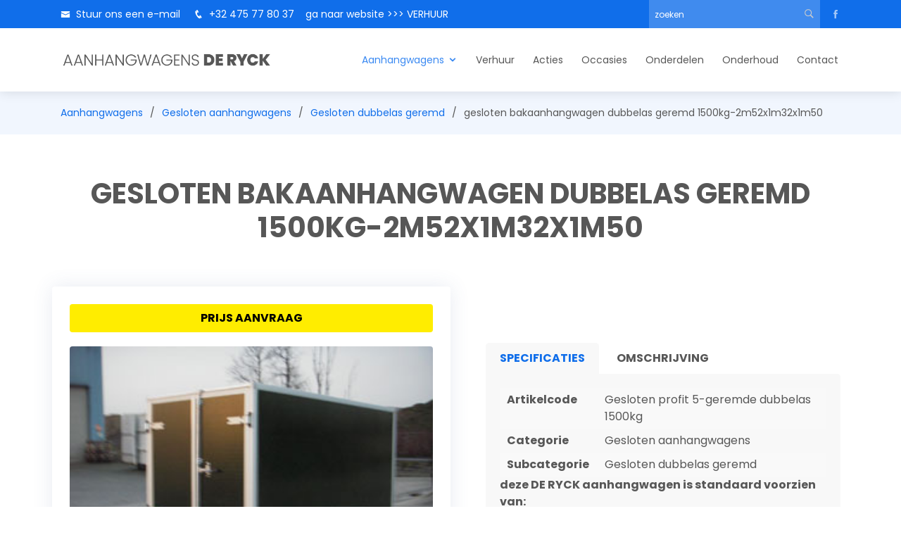

--- FILE ---
content_type: text/html; charset=utf-8
request_url: https://www.aanhangwagensderyck.be/aanhangwagens/gesloten-bakaanhangwagen-dubbelas-geremd-1500kg-2m52x1m32x1m50
body_size: 7172
content:

<!DOCTYPE html><html lang="nl-BE"><head><script type="text/javascript">window.cookieBannerSettings = {"position":3,"layout":4,"flipButtons":true,"equalWeightButtons":false,"useDarkTheme":true,"disablePageInteraction":false};</script><script type="text/javascript">window.popupSettings = {"enabled":false,"useDarkTheme":false,"translations":[{"content":"<h1><span><span><span>Wij gaan met vakantie</span><br /></span></span><span></span></h1>\r\n<p><span>Van tot . . .&nbsp;</span></p>\r\n<h2>Fijne feestdagen</h2>","acceptButtonText":"Eindejaars sluiting","acceptButtonLink":"contact-aanhangwagens-de-ryck","culture":"nl-BE","checksum":17760}]};</script><title>gesloten bakaanhangwagen dubbelas geremd 1500kg-2m52x1m32x1m50 </title>
<link href="https://www.aanhangwagensderyck.be/aanhangwagens/gesloten-bakaanhangwagen-dubbelas-geremd-1500kg-2m52x1m32x1m50" rel="canonical" />
<meta content="Gesloten aanhangwagen, gesloten dubbelas, powertrailer, geka nr 3, de ryck" name="keywords" />
<meta content="gesloten bakaanhangwagen dubbelas geremd 1500kg-2m52x1m32x1m50" property="og:title" />
<meta content="https://www.aanhangwagensderyck.be/Areas/Website/UploadData/235/TinyMce/verkoop/gesloten%20aanhangwagens/GESLOTEN_008.jpg" property="og:image" />
<meta content="https://www.aanhangwagensderyck.be/aanhangwagens/gesloten-bakaanhangwagen-dubbelas-geremd-1500kg-2m52x1m32x1m50" property="og:url" />
<meta content="aanhangwagensderyck" property="og:site_name" />
<meta content="summary_large_image" property="twitter:card" /><meta charset="utf-8">
<meta http-equiv="X-UA-Compatible" content="IE=edge">
<meta content="width=device-width, initial-scale=1.0" name="viewport"><!-- Global site tag (gtag.js) - Google Analytics -->
<script type="text/plain" data-category="analytics" data-service="Google Analytics" async src="https://www.googletagmanager.com/gtag/js?id=UA-120163600-7"></script>
<script type="text/plain" data-category="analytics" data-service="Google Analytics">
  window.dataLayer = window.dataLayer || [];
  function gtag(){dataLayer.push(arguments);}
  gtag('js', new Date());

  gtag('config', 'UA-120163600-7');
</script><link rel="shortcut icon" href="/assets/sites/aanhangwagensderyck/favicon.png" type="image/png" />
<link rel="icon" href="/assets/sites/aanhangwagensderyck/favicon.png" type="image/png" /><!-- Global site tag (gtag.js) - Google Analytics -->
<script type="text/plain" data-category="analytics" data-service="Google Analytics" async src="https://www.googletagmanager.com/gtag/js?id=G-E50XHNJJHB"></script>
<script type="text/plain" data-category="analytics" data-service="Google Analytics">
  window.dataLayer = window.dataLayer || [];
  function gtag(){dataLayer.push(arguments);}
  gtag('js', new Date());

  gtag('config', 'G-E50XHNJJHB');
</script><link href="/assets/shared/css/cookieconsent.css" rel="stylesheet" />
<link href="/assets/shared/css/cookie-banner.css" rel="stylesheet" /></head><body class="nl-BE page-type-info geen-header breadcrumbs page-type-shop" data-culture="nl-BE"><script type="text/javascript">window.cookieBannerTranslations = {"nl-BE":{"consentModal":{"title":"Uw toestemming is vereist","description":"Onze website gebruikt cookies om u een betere browse-ervaring te bieden, de prestaties van de site te verbeteren en gepersonaliseerde inhoud te bieden. Uw toestemming is vereist om verder te gaan. Lees hieronder voor meer informatie over hoe we cookies gebruiken en beheren.","acceptAllBtn":"Accepteer alles","acceptNecessaryBtn":"Accepteer noodzakelijk","showPreferencesBtn":"Voorkeuren beheren","privacyPolicyLbl":"Privacybeleid","cookiePolicyLbl":"Cookiebeleid"},"preferencesModal":{"title":"Beheer cookievoorkeuren","acceptAllBtn":"Accepteer alles","acceptNecessaryBtn":"Accepteer noodzakelijk","savePreferencesBtn":"Voorkeuren opslaan","closeIconLabel":"Sluiten","sections":[{"title":"Hoe we cookies gebruiken","description":"Onze website gebruikt cookies om essentiële functionaliteiten te bieden, uw browse-ervaring te verbeteren en te begrijpen hoe u interactie heeft met onze website. Als u vragen heeft over ons cookiebeleid of uw keuzes, neem dan contact met ons op.","linkedCategory":null},{"title":"Noodzakelijke cookies","description":"Deze cookies zijn essentieel voor de functionaliteit van onze website. Zonder deze cookies zal onze website niet goed werken.","linkedCategory":"necessary"},{"title":"Prestatie- en analysecookies","description":"Deze cookies helpen ons bij het analyseren van uw gebruik van onze website en het verbeteren van de prestaties.","linkedCategory":"analytics"},{"title":"Doelgerichte advertentie cookies","description":"Deze cookies kunnen via onze site worden ingesteld door onze advertentiepartners. Ze kunnen door die bedrijven worden gebruikt om een profiel van uw interesses te maken en u relevante advertenties op andere sites te tonen. Ze slaan niet direct persoonlijke informatie op, maar zijn gebaseerd op het uniek identificeren van uw browser en internetapparaat. Als u deze cookies niet toestaat, zult u minder gerichte reclame ervaren.","linkedCategory":"ads"}]}}};</script><script type="text/javascript">window.cookieBannerPolicies = {"privacyPolicyUrl":"/privacy-policy","cookiePolicyUrl":"/cookie-policy"};</script><div id="topbar" class="d-none d-lg-flex align-items-center fixed-top">
    <div class="container d-flex">
      <div class="contact-info mr-auto">
        <i class="icofont-envelope"></i> <a href="/contact-aanhangwagens-de-ryck">Stuur ons een e-mail</a>
        <i class="icofont-phone"></i> <a href="tel:+32475778037">+32 475 77 80 37</a> <a target="blank" href="https://www.deryckverhuur.be/verhuur">&nbsp;&nbsp;&nbsp;ga naar website >>> VERHUUR</a>
      </div>

      <div class="search-container" data-search-term-placeholder="zoeken"><div class="search"><form action="/Wes/Website/nl-BE/Search" class="search-form" method="get"><input name="permalink" type="hidden" value="aanhangwagens/gesloten-bakaanhangwagen-dubbelas-geremd-1500kg-2m52x1m32x1m50" /><input name="recordsPerPage" type="hidden" value="20" /><input name="sortBy" type="hidden" value="title" /><input class="search-term" data-autocomplete-url="https://www.aanhangwagensderyck.be/Wes/Website/nl-BE/Search/AutoComplete?permalink=aanhangwagens%2Fgesloten-bakaanhangwagen-dubbelas-geremd-1500kg-2m52x1m32x1m50&amp;websiteId=336&amp;term=" name="term" type="text" /><input class="search-submit" type="submit" value="Verzenden" /></form></div></div>

      <div class="social-links">
<a href="https://www.facebook.com/Aanhangwagensderyck" class="facebook" target="_blank"><i class="icofont-facebook"></i></a>
        <!--<a href="#" class="whatsapp"><i class="icofont-whatsapp"></i></a>-->
      </div>
    </div>
  </div><div id="cultures"><ul id="cultures-list"></ul></div><header id="header" class="fixed-top">
<div class="container d-flex align-items-center"><a href="/" class="logo mr-auto"><img alt="Aanhangwagens De Ryck" src="/assets/sites/aanhangwagensderyck/img/logo.png" height="60" /></a>
<nav class="nav-menu d-none d-lg-block"><div class="navigation"><ul><li class="page-navigation-8820  selected"><a href="/aanhangwagens" title="Aanhangwagens">Aanhangwagens</a><ul><li><a href="/aanhangwagens/foodtrailers" title="Foodtrailers">Foodtrailers</a></li><li class="selected"><a href="/aanhangwagens/gesloten-aanhangwagens-3" title="Gesloten aanhangwagens">Gesloten aanhangwagens</a><ul><li class="selected"><a href="/aanhangwagens/gesloten-dubbelas-geremd" title="Gesloten dubbelas geremd">Gesloten dubbelas geremd</a></li><li><a href="/aanhangwagens/gesloten-dubbelas-ongeremd" title="Gesloten dubbelas ongeremd">Gesloten dubbelas ongeremd</a></li><li><a href="/aanhangwagens/gesloten-enkelas" title="Gesloten enkelas">Gesloten enkelas</a></li><li><a href="/aanhangwagens/gesloten-plateau" title="Gesloten plateau">Gesloten plateau</a></li></ul></li><li><a href="/aanhangwagens/gewone-aanhangwagens" title="Gewone aanhangwagens">Gewone aanhangwagens</a><ul><li><a href="/aanhangwagens/bakwagens-dubbelas" title="Bakwagens dubbelas">Bakwagens dubbelas</a></li><li><a href="/aanhangwagens/bakwagens-enkelas" title="Bakwagens enkelas">Bakwagens enkelas</a></li></ul></li><li><a href="/aanhangwagens/huifaanhangwagens" title="Huifaanhangwagens">Huifaanhangwagens</a><ul><li><a href="/aanhangwagens/huif-aanhangwagens-2" title="Huif aanhangwagens">Huif aanhangwagens</a></li></ul></li><li><a href="/aanhangwagens/kippers-5" title="Kippers">Kippers</a><ul><li><a href="/aanhangwagens/kippers-black-profit-3-assen" title="Kippers black profit 3 assen">Kippers black profit 3 assen</a></li><li><a href="/aanhangwagens/kippers-black-profit-dubbelas" title="Kippers black profit dubbelas">Kippers black profit dubbelas</a></li><li><a href="/aanhangwagens/kippers-profit-3-assen" title="Kippers profit 3 assen">Kippers profit 3 assen</a></li><li><a href="/aanhangwagens/kippers-profit-dubbelas" title="Kippers profit dubbelas">Kippers profit dubbelas</a></li></ul></li><li><a href="/aanhangwagens/machinetransporters" title="Machinetransporters">Machinetransporters</a><ul><li><a href="/aanhangwagens/machinetransporters-3-assen" title="Machinetransporters 3 assen">Machinetransporters 3 assen</a></li></ul></li><li><a href="/aanhangwagens/onderdelen" title="Onderdelen">Onderdelen</a></li><li><a href="/aanhangwagens/plateauaanhangwagens-3" title="Plateauaanhangwagens">Plateauaanhangwagens</a><ul><li><a href="/aanhangwagens/multi-plateau" title="multi-plateau">multi-plateau</a></li><li><a href="/aanhangwagens/plateau-3-assen" title="Plateau 3 assen">Plateau 3 assen</a></li><li><a href="/aanhangwagens/plateau-dubbelas" title="Plateau dubbelas">Plateau dubbelas</a></li><li><a href="/aanhangwagens/plateau-enkelas" title="Plateau enkelas">Plateau enkelas</a></li></ul></li></ul></li><li class="page-navigation-8845 "><a href="https://www.deryckverhuur.be/verhuur" target="_blank" title="Verhuur">Verhuur</a></li><li class="page-navigation-8826 "><a href="/acties" title="Acties">Acties</a></li><li class="page-navigation-8822 "><a href="/occasies" title="Occasies">Occasies</a></li><li class="page-navigation-8847 "><a href="/aanhangwagens/onderdelen" target="_self" title="Onderdelen">Onderdelen</a></li><li class="page-navigation-8828 "><a href="/onderhoud" title="Onderhoud">Onderhoud</a></li><li class="page-navigation-8818 "><a href="/contact-aanhangwagens-de-ryck" title="Contact">Contact</a></li></ul></div></nav>

    </div>
</header>
<div id="hero" class="d-flex align-items-center">
</div><div class="breadcrumbs-container"><div class="container"><div class="d-flex justify-content-between align-items-center">            <ul id="breadcrumbs-list">
                    <li class="breadcrumb">
                        <a href="/aanhangwagens" title="Aanhangwagens">Aanhangwagens</a>
                    </li>
                <li class="breadcrumb"><a href="/aanhangwagens/gesloten-aanhangwagens-3" title="Gesloten aanhangwagens">Gesloten aanhangwagens</a></li><li class="breadcrumb"><a href="/aanhangwagens/gesloten-dubbelas-geremd" title="Gesloten dubbelas geremd">Gesloten dubbelas geremd</a></li>                                    <li class="breadcrumb">
                        gesloten bakaanhangwagen dubbelas geremd 1500kg-2m52x1m32x1m50
                    </li>
            </ul>

                    <script type="application/ld+json">
                    [{
                      "@context": "https://schema.org",
                      "@type": "BreadcrumbList",
                      "itemListElement": [
                    {
                        "@type": "ListItem",
                        "position": 1,
                        "name": "Aanhangwagens",
                        "item": "https://www.aanhangwagensderyck.be/aanhangwagens"
                    }
                 , 
                    {
                        "@type": "ListItem",
                        "position": 2,
                        "name": "Gesloten aanhangwagens",
                        "item": "https://www.aanhangwagensderyck.be/aanhangwagens/gesloten-aanhangwagens-3"
                    }
                 , 
                    {
                        "@type": "ListItem",
                        "position": 3,
                        "name": "Gesloten dubbelas geremd",
                        "item": "https://www.aanhangwagensderyck.be/aanhangwagens/gesloten-dubbelas-geremd"
                    }
                 , 
                    {
                        "@type": "ListItem",
                        "position": 4,
                        "name": "gesloten bakaanhangwagen dubbelas geremd 1500kg-2m52x1m32x1m50",
                        "item": "https://www.aanhangwagensderyck.be/aanhangwagens/gesloten-bakaanhangwagen-dubbelas-geremd-1500kg-2m52x1m32x1m50"
                    }
                ]
                    }
                    ]
                    </script>
                </div></div></div><main id="main">
<div class="page-blocks">

<div id="product-detail" class="container">

<h1>gesloten bakaanhangwagen dubbelas geremd 1500kg-2m52x1m32x1m50</h1>

<div class="row">
<div id="product-detail-group-left" class="col-lg-6 col-md-6">

<a class="btn btn-offerte" data-product-id="235010" href="/prijs-aanvraag?productId=235010">Prijs aanvraag</a>


<div class="product-detail-imgs">
<ul class="product-detail-imgs-list image-list">
<a class="fancybox" rel="detail-img-gallery" href="/Areas/Website/UploadData/235/TinyMce/verkoop/gesloten aanhangwagens/GESLOTEN_008.jpg">
<img class="image-list-image-img" src="/Areas/Website/UploadData/235/TinyMce/verkoop/gesloten aanhangwagens/GESLOTEN_008.jpg" alt="gesloten bakaanhangwagen dubbelas geremd 1500kg-2m52x1m32x1m50" />
</a>
</ul>
</div>



</div>



<div id="product-detail-group-right" class="col-lg-6 col-md-6">

<div class="action-bar">
</div>


<div style="clear: both; height: 20px;"></div>

<div style="clear: both; height: 60px;"></div>

<ul id="tabs">
            <li><a id="tab1">Specificaties</a></li>
            <li><a id="tab2">Omschrijving</a></li>
          </ul>
          <div class="tabcontainer" id="tab1C">
            <div class="product-detail-specs">
              <table>
<tr>
<td><strong>Artikelcode</strong></td>
<td>Gesloten profit 5-geremde dubbelas 1500kg</td>
</tr>
<tr>
<td><strong>Categorie</strong></td>
<td>Gesloten aanhangwagens</td>
</tr>
<tr>
<td><strong>Subcategorie</strong></td>
<td>Gesloten dubbelas geremd</td>
</tr>
</table>
<p><strong>deze&nbsp;DE RYCK&nbsp;aanhangwagen is standaard voorzien van:</strong></p>
<p>Type:&nbsp;<strong>Profit&nbsp;</strong>gesloten bakaanhangwagen<strong><br /></strong></p>
<p>Geremd</p>
<p>2 asser 750kg&nbsp;</p>
<p>Lengte 2m52</p>
<p>Breedte 1m32</p>
<p>Hoogte 1m50</p>
<p>Bruto laadvermogen 1500kg</p>
<p>Vloer betonplex antislip</p>
<p>Opbouw plywood glad wit/wit en grijs PPL 12mm/deuren 15mm</p>
<p>Scharnieren en sloten inox</p>
<p>Dubbel achterdeuren met containersluiting</p>
<p>Opbouw afgewerkt met geanodiseerde alumium</p>
<p>Al-ko of Knott assen</p>
<p>Bandenmaat 155R13</p>
<p>Wettelijke verlichting volgens eu richtlijnen&nbsp;</p>
<p>Bevestigingsogen in de vloer</p>
<p>Chassis volledig gelast en warmbad verzinkt</p>
<p>Versterkte V-dissel&nbsp; AL-KO</p>
<p><strong>Verkrijgbare opties:</strong></p>
<p>-Antidiefstaltas+slot</p>
<p>-Bagagedrager in alumium met achtraan rol voorzien</p>
<p>-Bij afwijkende maten van 0 tot 25cm (langer,breed,hoger)</p>
<p>-Binnenverlichting gemonteerd in ledstrip met schakelaar</p>
<p>-Lading vastzetrails per meter (gemonteerd)</p>
<p>-Telescoopstang per stuk</p>
<p>-steunpoten diam 48 gemonteerd per stuk</p>
<p>-Neuswiel diam 48</p>
<p>-Neuswiel diam 60 klik</p>
<p>-Achterval in grey polyrice 24mm dik+alumium tongprofiel</p>
<p>-Opbouw in grijs plywood</p>
<p>-Zijdeur met opbouwcontainersluiting in inox</p>
<p>-verkoopklep aan de zijkant of achterkant met slot en 2 gasveren tot 2m50L en 1m50H</p>
<p>-Optie verkrijgbaar 2000-2700 kg geremd</p>
<p>-Wit dak&nbsp;</p>
<p>-<strong>Eventuele opties niet vermeld vraag het ons</strong></p>            </div>
          </div>
          <div class="tabcontainer" id="tab2C">
            <p></p>
          </div>

</div>


<div style="clear: both; height: 60px;"></div>

<div id="showRelateds">
<div id="relateds" alt="235010"></div>
</div>


<div style="clear: both; height: 30px;"></div>







</div>
</div>
</div>
</div></div><footer id="footer"><div class="footer-top">
      <div class="container">
        <div class="row">

          <div class="col-lg-3 col-md-6 footer-contact">
            <h3>Aanhangwagens De Ryck</h3>
            <p>
              Liersesteenweg 143B<br/>
              2220 Heist-o/d-Berg<br/>
              België<br>
            </p>
<div class="social-links mt-3">
              <a href="https://www.facebook.com/Aanhangwagensderyck" class="facebook" target="_blank"><i class="bx bxl-facebook"></i></a>
              <!--<a href="#" class="whatsapp"><i class="bx bxl-whatsapp"></i></a>-->
            </div>
          </div>

          <div class="col-lg-6 col-md-12 footer-links">
            <h4>Snel navigeren</h4><div class="navigation"><ul><li class="page-navigation-8821  selected"><a href="/aanhangwagens" title="Aanhangwagens">Aanhangwagens</a><ul><li><a href="/aanhangwagens/foodtrailers" title="Foodtrailers">Foodtrailers</a></li><li class="selected"><a href="/aanhangwagens/gesloten-aanhangwagens-3" title="Gesloten aanhangwagens">Gesloten aanhangwagens</a><ul><li class="selected"><a href="/aanhangwagens/gesloten-dubbelas-geremd" title="Gesloten dubbelas geremd">Gesloten dubbelas geremd</a></li><li><a href="/aanhangwagens/gesloten-dubbelas-ongeremd" title="Gesloten dubbelas ongeremd">Gesloten dubbelas ongeremd</a></li><li><a href="/aanhangwagens/gesloten-enkelas" title="Gesloten enkelas">Gesloten enkelas</a></li><li><a href="/aanhangwagens/gesloten-plateau" title="Gesloten plateau">Gesloten plateau</a></li></ul></li><li><a href="/aanhangwagens/gewone-aanhangwagens" title="Gewone aanhangwagens">Gewone aanhangwagens</a><ul><li><a href="/aanhangwagens/bakwagens-dubbelas" title="Bakwagens dubbelas">Bakwagens dubbelas</a></li><li><a href="/aanhangwagens/bakwagens-enkelas" title="Bakwagens enkelas">Bakwagens enkelas</a></li></ul></li><li><a href="/aanhangwagens/huifaanhangwagens" title="Huifaanhangwagens">Huifaanhangwagens</a><ul><li><a href="/aanhangwagens/huif-aanhangwagens-2" title="Huif aanhangwagens">Huif aanhangwagens</a></li></ul></li><li><a href="/aanhangwagens/kippers-5" title="Kippers">Kippers</a><ul><li><a href="/aanhangwagens/kippers-black-profit-3-assen" title="Kippers black profit 3 assen">Kippers black profit 3 assen</a></li><li><a href="/aanhangwagens/kippers-black-profit-dubbelas" title="Kippers black profit dubbelas">Kippers black profit dubbelas</a></li><li><a href="/aanhangwagens/kippers-profit-3-assen" title="Kippers profit 3 assen">Kippers profit 3 assen</a></li><li><a href="/aanhangwagens/kippers-profit-dubbelas" title="Kippers profit dubbelas">Kippers profit dubbelas</a></li></ul></li><li><a href="/aanhangwagens/machinetransporters" title="Machinetransporters">Machinetransporters</a><ul><li><a href="/aanhangwagens/machinetransporters-3-assen" title="Machinetransporters 3 assen">Machinetransporters 3 assen</a></li></ul></li><li><a href="/aanhangwagens/onderdelen" title="Onderdelen">Onderdelen</a></li><li><a href="/aanhangwagens/plateauaanhangwagens-3" title="Plateauaanhangwagens">Plateauaanhangwagens</a><ul><li><a href="/aanhangwagens/multi-plateau" title="multi-plateau">multi-plateau</a></li><li><a href="/aanhangwagens/plateau-3-assen" title="Plateau 3 assen">Plateau 3 assen</a></li><li><a href="/aanhangwagens/plateau-dubbelas" title="Plateau dubbelas">Plateau dubbelas</a></li><li><a href="/aanhangwagens/plateau-enkelas" title="Plateau enkelas">Plateau enkelas</a></li></ul></li></ul></li><li class="page-navigation-8846 "><a href="https://www.deryckverhuur.be" target="_blank" title="Verhuur">Verhuur</a></li><li class="page-navigation-8827 "><a href="/acties" title="Acties">Acties</a></li><li class="page-navigation-8823 "><a href="/occasies" title="Occasies">Occasies</a></li><li class="page-navigation-8848 "><a href="/aanhangwagens/onderdelen" target="_self" title="Onderdelen">Onderdelen</a></li><li class="page-navigation-8819 "><a href="/contact-aanhangwagens-de-ryck" title="Contact">Contact</a></li><li class="page-navigation-8829 "><a href="/onderhoud" title="Onderhoud">Onderhoud</a></li></ul></div></div>

          <div class="col-lg-3 col-md-6 footer-links">
            <h4>Contact</h4>
            <p>Tel: <a href="tel:+32475778037">+32 475 77 80 37</a><br>
              <a href="/contact-aanhangwagens-de-ryck">Stuur ons een e-mail</a><br>
              BTW: BE 0463 482 628</p>
          </div>

        </div>
      </div>
    </div><div class="container py-4"><div class="copyright">&copy; Copyright <strong><span>De Ryck</span></strong> 2025. All Rights Reserved</div><div class="credits seo-notice">SEO by <a rel="noreferrer" target="_blank" href="https://www.dezigncrew.com/">DeZign Crew</a> | Advertising by <a rel="noreferrer" target="_blank" href="https://www.groenegids.com/">Groenegids</a> | <a data-cc="show-preferencesModal" href="#">Cookies settings</a></div></div></footer></main><div id="preloader"></div><a title="back to top" href="#" class="back-to-top"><i class="icofont-simple-up"></i></a><link rel="preload" href="/assets/shared/vendors/icofont/fonts/icofont.woff2" as="font" crossorigin="anonymous" />
<link rel="preload" href="/assets/shared/vendors/boxicons/fonts/boxicons.woff2" as="font" crossorigin="anonymous" />

<link href="/assets/shared/vendors/bootstrap/css/bootstrap.min.css" rel="stylesheet">
<link href=" /assets/shared/vendors/icofont/icofont.min.css" rel="stylesheet">
<link href=" /assets/shared/vendors/boxicons/css/boxicons.min.css" rel="stylesheet">
<link href="/assets/shared/vendors/owl.carousel/assets/owl.carousel.min.css" rel="stylesheet">
<link href="/assets/shared/vendors/aos/aos.css" rel="stylesheet">
<link rel="stylesheet" href="/assets/shared/css/new/jquery.fancybox.min.css" />

<script src="/assets/shared/vendors/cookies/cookie.js"></script>
<script src="/assets/shared/vendors/jquery/jquery.min.js"></script>
<script src="/assets/shared/vendors/bootstrap/js/bootstrap.bundle.min.js"></script>

<script src="/assets/shared/vendors/jquery.easing/jquery.easing.min.js"></script>
<script src="/assets/shared/vendors/waypoints/jquery.waypoints.min.js"></script>
<script src="/assets/shared/vendors/owl.carousel/owl.carousel.min.js"></script>
<script src="/assets/shared/vendors/isotope-layout/isotope.pkgd.min.js"></script>
<script src="/assets/shared/vendors/aos/aos.js"></script>

<script src="/assets/shared/vendors/typeahead/typeahead.js"></script>
<script src="/assets/shared/js/new/jquery.fancybox.min.js"></script>
<script src="/assets/shared/vendors/dezigncrew/cms_functions-bootstrap5.min.js?v=7"></script><link href=" /assets/sites/aanhangwagensderyck/css/styles.min.css?v=4" rel="stylesheet">
<script src=" /assets/sites/aanhangwagensderyck/js/app-min.js"></script><script type="module" src="/assets/shared/js/cookieconsent-config.js"></script></body></html>




--- FILE ---
content_type: text/css
request_url: https://www.aanhangwagensderyck.be/assets/shared/vendors/icofont/icofont.min.css
body_size: 3238
content:
/*! 
* @package IcoFont 
* @version 1.0.1 
* @author IcoFont https://icofont.com 
* @copyright Copyright (c) 2015 - 2021 IcoFont 
* @license - https://icofont.com/license/
*/@font-face{font-family:IcoFont;font-weight:400;font-style:Regular;src:url(fonts/icofont.woff2) format("woff2"),url(fonts/icofont.woff) format("woff"); font-display: swap;}[class*=" icofont-"],[class^=icofont-]{font-family:IcoFont!important;speak:none;font-style:normal;font-weight:400;font-variant:normal;text-transform:none;white-space:nowrap;word-wrap:normal;direction:ltr;line-height:1;-webkit-font-feature-settings:"liga";-webkit-font-smoothing:antialiased}.icofont-attachment:before{content:"\eea7"}.icofont-ban:before{content:"\eead"}.icofont-bag:before{content:"\eeac"}.icofont-basket:before{content:"\eeb0"}.icofont-bin:before{content:"\eebb"}.icofont-book-mark:before{content:"\eec0"}.icofont-box:before{content:"\eec1"}.icofont-camera-alt:before{content:"\eece"}.icofont-bulb-alt:before{content:"\eec9"}.icofont-cart:before{content:"\eed2"}.icofont-check-alt:before{content:"\eed6"}.icofont-check-circled:before{content:"\eed7"}.icofont-chat:before{content:"\eed5"}.icofont-close-circled:before{content:"\eedd"}.icofont-clip:before{content:"\eedb"}.icofont-clock-time:before{content:"\eedc"}.icofont-checked:before{content:"\eed9"}.icofont-check:before{content:"\eed8"}.icofont-close:before{content:"\eee4"}.icofont-computer:before{content:"\eeee"}.icofont-comment:before{content:"\eeeb"}.icofont-crown:before{content:"\eef6"}.icofont-credit-card:before{content:"\eef4"}.icofont-diskette:before{content:"\ef05"}.icofont-delete:before{content:"\ef00"}.icofont-download:before{content:"\ef08"}.icofont-edit:before{content:"\ef10"}.icofont-envelope:before{content:"\ef14"}.icofont-envelope-open:before{content:"\ef13"}.icofont-error:before{content:"\ef16"}.icofont-exit:before{content:"\ef1d"}.icofont-external-link:before{content:"\ef1f"}.icofont-expand:before{content:"\ef1e"}.icofont-exclamation-tringle:before{content:"\ef1b"}.icofont-eye-alt:before{content:"\ef21"}.icofont-eye:before{content:"\ef24"}.icofont-favourite:before{content:"\ef25"}.icofont-address-book:before{content:"\eea1"}.icofont-alarm:before{content:"\eea3"}.icofont-at:before{content:"\eea6"}.icofont-badge:before{content:"\eeaa"}.icofont-bar-code:before{content:"\eeae"}.icofont-bars:before{content:"\eeaf"}.icofont-binoculars:before{content:"\eebd"}.icofont-crop:before{content:"\eef5"}.icofont-drag:before{content:"\ef0a"}.icofont-earth:before{content:"\ef0e"}.icofont-eraser:before{content:"\ef15"}.icofont-exchange:before{content:"\ef18"}.icofont-exclamation-circle:before{content:"\ef19"}.icofont-eye-blocked:before{content:"\ef22"}.icofont-fax:before{content:"\ef26"}.icofont-film:before{content:"\ef28"}.icofont-filter:before{content:"\ef29"}.icofont-flag:before{content:"\ef2f"}.icofont-folder:before{content:"\ef36"}.icofont-folder-open:before{content:"\ef35"}.icofont-gear:before{content:"\ef3a"}.icofont-gift:before{content:"\ef3c"}.icofont-globe:before{content:"\ef3e"}.icofont-home:before{content:"\ef47"}.icofont-history:before{content:"\ef46"}.icofont-heart:before{content:"\ef45"}.icofont-hour-glass:before{content:"\ef49"}.icofont-id:before{content:"\ef4a"}.icofont-image:before{content:"\ef4b"}.icofont-info-circle:before{content:"\ef4e"}.icofont-key:before{content:"\ef59"}.icofont-label:before{content:"\ef5a"}.icofont-layout:before{content:"\ef5d"}.icofont-leaflet:before{content:"\ef5f"}.icofont-license:before{content:"\ef66"}.icofont-learn:before{content:"\ef60"}.icofont-like:before{content:"\ef6e"}.icofont-live-support:before{content:"\ef77"}.icofont-link:before{content:"\ef71"}.icofont-location-arrow:before{content:"\ef78"}.icofont-location-pin:before{content:"\ef79"}.icofont-lock:before{content:"\ef7a"}.icofont-login:before{content:"\ef7b"}.icofont-logout:before{content:"\ef7c"}.icofont-look:before{content:"\ef7f"}.icofont-map:before{content:"\ef8b"}.icofont-minus-circle:before{content:"\ef98"}.icofont-minus:before{content:"\ef9a"}.icofont-mobile-phone:before{content:"\ef9b"}.icofont-newspaper:before{content:"\efa7"}.icofont-not-allowed:before{content:"\efa9"}.icofont-page:before{content:"\efb2"}.icofont-pay:before{content:"\efb7"}.icofont-phone:before{content:"\efbb"}.icofont-plus-circle:before{content:"\efc0"}.icofont-plus:before{content:"\efc2"}.icofont-power:before{content:"\efc4"}.icofont-price:before{content:"\efc5"}.icofont-print:before{content:"\efc6"}.icofont-question-circle:before{content:"\efca"}.icofont-qr-code:before{content:"\efc8"}.icofont-refresh:before{content:"\efd1"}.icofont-send-mail:before{content:"\efdf"}.icofont-sale-discount:before{content:"\efdd"}.icofont-shield:before{content:"\efe6"}.icofont-shopping-cart:before{content:"\efe7"}.icofont-site-map:before{content:"\efeb"}.icofont-smart-phone:before{content:"\efec"}.icofont-speech-comments:before{content:"\eff2"}.icofont-ssl-security:before{content:"\effd"}.icofont-tasks:before{content:"\f007"}.icofont-tags:before{content:"\f005"}.icofont-tag:before{content:"\f004"}.icofont-star:before{content:"\f000"}.icofont-telephone:before{content:"\f008"}.icofont-ticket:before{content:"\f00f"}.icofont-tick-mark:before{content:"\f00e"}.icofont-tick-boxed:before{content:"\f00d"}.icofont-thumbs-up:before{content:"\f00c"}.icofont-thumbs-down:before{content:"\f00b"}.icofont-toggle-off:before{content:"\f011"}.icofont-toggle-on:before{content:"\f012"}.icofont-touch:before{content:"\f015"}.icofont-upload-alt:before{content:"\f01c"}.icofont-unlocked:before{content:"\f01b"}.icofont-unlock:before{content:"\f01a"}.icofont-verification-check:before{content:"\f021"}.icofont-wall-clock:before{content:"\f022"}.icofont-wallet:before{content:"\f024"}.icofont-world:before{content:"\f02c"}.icofont-wifi:before{content:"\f02b"}.icofont-arrow-down:before{content:"\ea5b"}.icofont-arrow-left:before{content:"\ea5c"}.icofont-arrow-right:before{content:"\ea5d"}.icofont-arrow-up:before{content:"\ea5e"}.icofont-caret-down:before{content:"\ea67"}.icofont-caret-left:before{content:"\ea68"}.icofont-caret-right:before{content:"\ea69"}.icofont-caret-up:before{content:"\ea6a"}.icofont-circled-down:before{content:"\ea6b"}.icofont-circled-left:before{content:"\ea6c"}.icofont-circled-right:before{content:"\ea6d"}.icofont-circled-up:before{content:"\ea6e"}.icofont-curved-double-left:before{content:"\ea71"}.icofont-curved-double-right:before{content:"\ea72"}.icofont-curved-down:before{content:"\ea73"}.icofont-curved-left:before{content:"\ea74"}.icofont-curved-right:before{content:"\ea75"}.icofont-curved-up:before{content:"\ea76"}.icofont-double-left:before{content:"\ea7b"}.icofont-double-right:before{content:"\ea7c"}.icofont-rounded-double-right:before{content:"\ea98"}.icofont-rounded-double-left:before{content:"\ea97"}.icofont-rounded-down:before{content:"\ea99"}.icofont-rounded-up:before{content:"\eaa1"}.icofont-scroll-long-down:before{content:"\eaac"}.icofont-simple-down:before{content:"\eab2"}.icofont-simple-left:before{content:"\eab5"}.icofont-simple-right:before{content:"\eab8"}.icofont-simple-up:before{content:"\eab9"}.icofont-thin-left:before{content:"\eac9"}.icofont-thin-right:before{content:"\eaca"}.icofont-thin-down:before{content:"\eac8"}.icofont-thin-up:before{content:"\eacb"}.icofont-dropbox:before{content:"\ed30"}.icofont-facebook:before{content:"\ed37"}.icofont-facebook-messenger:before{content:"\ed36"}.icofont-google-hangouts:before{content:"\ed41"}.icofont-google-map:before{content:"\ed42"}.icofont-google-plus:before{content:"\ed43"}.icofont-instagram:before{content:"\ed46"}.icofont-linkedin:before{content:"\ed4d"}.icofont-pinterest:before{content:"\ed5d"}.icofont-skype:before{content:"\ed67"}.icofont-snapchat:before{content:"\ed6c"}.icofont-spotify:before{content:"\ed6e"}.icofont-soundcloud:before{content:"\ed6d"}.icofont-twitter:before{content:"\ed7a"}.icofont-vimeo:before{content:"\ed7f"}.icofont-youtube:before{content:"\ed8b"}.icofont-whatsapp:before{content:"\ed86"}.icofont-bitcoin:before{content:"\e9d3"}.icofont-dollar:before{content:"\e9d8"}.icofont-euro:before{content:"\e9e2"}.icofont-pound:before{content:"\ea00"}.icofont-ui-rating:before{content:"\ec7c"}.icofont-ui-user:before{content:"\ec8e"}.icofont-airplane-alt:before{content:"\ee0d"}.icofont-delivery-time:before{content:"\ee20"}.icofont-fast-delivery:before{content:"\ee21"}.icofont-free-delivery:before{content:"\ee24"}.icofont-truck-loaded:before{content:"\ee3c"}.icofont-truck-alt:before{content:"\ee3b"}.icofont-laptop-alt:before{content:"\ea41"}.icofont-mouse:before{content:"\ea49"}.icofont-ui-keyboard:before{content:"\ea54"}.icofont-maestro-alt:before{content:"\ecd8"}.icofont-mastercard-alt:before{content:"\ecda"}.icofont-paypal-alt:before{content:"\ecde"}.icofont-visa-alt:before{content:"\ece6"}.icofont-apple-pay-alt:before{content:"\ecc2"}.icofont-calculator:before{content:"\ebdf"}.icofont-marker-alt-2:before{content:"\ebe8"}.icofont-ruler:before{content:"\ec01"}.icofont-file-pdf:before{content:"\eb1e"}.icofont-file-document:before{content:"\eb0e"}.icofont-file-image:before{content:"\eb16"}.icofont-file-flv:before{content:"\eb13"}.icofont-file-audio:before{content:"\eb09"}.icofont-file-jpg:before{content:"\eb1a"}.icofont-file-mp3:before{content:"\eb1d"}.icofont-file-word:before{content:"\eb2f"}.icofont-file-spreadsheet:before{content:"\eb27"}.icofont-file-presentation:before{content:"\eb22"}.icofont-file-text:before{content:"\eb2a"}.icofont-file-zip:before{content:"\eb30"}.icofont-read-book:before{content:"\eaeb"}.icofont-user:before{content:"\ed05"}.icofont-users:before{content:"\ed0d"}.icofont-music-disk:before{content:"\eca0"}.icofont-music-alt:before{content:"\ec9f"}.icofont-play-alt-1:before{content:"\eca6"}.icofont-pause:before{content:"\eca5"}.icofont-forward:before{content:"\ec9b"}.icofont-play-pause:before{content:"\eca9"}.icofont-rewind:before{content:"\ecad"}.icofont-stop:before{content:"\ecb1"}.icofont-video-alt:before{content:"\ecb2"}.icofont-volume-bar:before{content:"\ecb6"}.icofont-volume-down:before{content:"\ecb7"}.icofont-volume-mute:before{content:"\ecb8"}.icofont-youtube-play:before{content:"\ecbb"}.icofont-pie-chart:before{content:"\e973"}.icofont-barcode:before{content:"\e963"}.icofont-id-card:before{content:"\e970"}.icofont-meeting-add:before{content:"\e971"}.icofont-search-1:before{content:"\ed11"}.icofont-search-2:before{content:"\ed12"}.icofont-trash:before{content:"\ee09"}.icofont-ui-delete:before{content:"\ec53"}.icofont-listing-box:before{content:"\ef75"}.icofont-adjust:before{content:"\eea2"}.icofont-navigation-menu:before{content:"\efa2"}.icofont-xs{font-size:.5em}.icofont-sm{font-size:.75em}.icofont-md{font-size:1.25em}.icofont-lg{font-size:1.5em}.icofont-1x{font-size:1em}.icofont-2x{font-size:2em}.icofont-3x{font-size:3em}.icofont-4x{font-size:4em}.icofont-5x{font-size:5em}.icofont-6x{font-size:6em}.icofont-7x{font-size:7em}.icofont-8x{font-size:8em}.icofont-9x{font-size:9em}.icofont-10x{font-size:10em}.icofont-fw{text-align:center;width:1.25em}.icofont-ul{list-style-type:none;padding-left:0;margin-left:0}.icofont-ul>li{position:relative;line-height:2em}.icofont-ul>li .icofont{display:inline-block;vertical-align:middle}.icofont-border{border:solid .08em #f1f1f1;border-radius:.1em;padding:.2em .25em .15em}.icofont-pull-left{float:left}.icofont-pull-right{float:right}.icofont.icofont-pull-left{margin-right:.3em}.icofont.icofont-pull-right{margin-left:.3em}.icofont-spin{-webkit-animation:icofont-spin 2s infinite linear;animation:icofont-spin 2s infinite linear;display:inline-block}.icofont-pulse{-webkit-animation:icofont-spin 1s infinite steps(8);animation:icofont-spin 1s infinite steps(8);display:inline-block}@-webkit-keyframes icofont-spin{0%{-webkit-transform:rotate(0);transform:rotate(0)}100%{-webkit-transform:rotate(360deg);transform:rotate(360deg)}}@keyframes icofont-spin{0%{-webkit-transform:rotate(0);transform:rotate(0)}100%{-webkit-transform:rotate(360deg);transform:rotate(360deg)}}.icofont-rotate-90{-webkit-transform:rotate(90deg);transform:rotate(90deg)}.icofont-rotate-180{-webkit-transform:rotate(180deg);transform:rotate(180deg)}.icofont-rotate-270{-webkit-transform:rotate(270deg);transform:rotate(270deg)}.icofont-flip-horizontal{-webkit-transform:scale(-1,1);transform:scale(-1,1)}.icofont-flip-vertical{-webkit-transform:scale(1,-1);transform:scale(1,-1)}.icofont-flip-horizontal.icofont-flip-vertical{-webkit-transform:scale(-1,-1);transform:scale(-1,-1)}:root .icofont-flip-horizontal,:root .icofont-flip-vertical,:root .icofont-rotate-180,:root .icofont-rotate-270,:root .icofont-rotate-90{-webkit-filter:none;filter:none;display:inline-block}.icofont-inverse{color:#fff}.sr-only{border:0;clip:rect(0,0,0,0);height:1px;margin:-1px;overflow:hidden;padding:0;position:absolute;width:1px}.sr-only-focusable:active,.sr-only-focusable:focus{clip:auto;height:auto;margin:0;overflow:visible;position:static;width:auto}

--- FILE ---
content_type: text/css
request_url: https://www.aanhangwagensderyck.be/assets/sites/aanhangwagensderyck/css/styles.min.css?v=4
body_size: 18501
content:
@import "https://fonts.googleapis.com/css?family=Poppins:300,400,700|Material+Icons&display=swap";.back-to-top{position:fixed;display:none;right:15px;bottom:15px;z-index:99}.back-to-top i{display:flex;align-items:center;justify-content:center;font-size:24px;width:40px;height:40px;border-radius:4px;background:#106eea;color:#fff;transition:all 0.4s}.back-to-top i:hover{background:#3b8af2;color:#fff}.breadcrumbs-container{display:none}body.breadcrumbs .breadcrumbs-container{display:block}.breadcrumbs-container{padding:20px 0;background-color:#f1f6fe;min-height:40px}.breadcrumbs-container h2{font-size:24px;font-weight:300;margin:0}@media (max-width: 992px){.breadcrumbs-container h2{margin:0 0 10px 0}}.breadcrumbs-container ul{display:flex;flex-wrap:wrap;list-style:none;padding:0;margin:0;font-size:14px}.breadcrumbs-container ul li+li{padding-left:10px}.breadcrumbs-container ul li+li::before{display:inline-block;padding-right:10px;color:#575757;content:"/"}.breadcrumb{display:flex;flex-wrap:wrap;padding:0;margin-bottom:1rem;list-style:none;background-color:transparent;border-radius:.25rem;margin-bottom:0px}@media (max-width: 768px){.breadcrumbs-container .d-flex{display:block !important}.breadcrumbs-container ul{display:block}.breadcrumbs-container ul li{display:inline-block}}.accordeon{padding:0;list-style:none}.accordeon li{padding:0 0 20px 25px}.accordeon a{display:block;position:relative;font-family:#106eea;font-size:18px;font-weight:400}.accordeon i{font-size:18px;position:absolute;left:-25px;top:6px}.accordeon p{margin-bottom:20px;font-size:15px}.accordeon a.collapse{color:#106eea}.accordeon a.collapsed{color:#106eea}.accordeon a.collapsed:hover{color:#3b8af2}.accordeon a.collapsed i::before{content:"\eab2" !important}#footer{background:#fff;padding:0 0 30px 0;color:#575757;font-size:14px}#footer .footer-newsletter{padding:50px 0;background:#f1f6fe;text-align:center;font-size:15px}#footer .footer-newsletter h4{font-size:24px;margin:0 0 20px 0;padding:0;line-height:1;font-weight:400}#footer .footer-newsletter form{margin-top:30px;background:#fff;padding:6px 10px;position:relative;border-radius:4px;box-shadow:0px 2px 15px rgba(0,0,0,0.06);text-align:left}#footer .footer-newsletter form input[type="email"]{border:0;padding:4px 8px;width:calc(100% - 100px)}#footer .footer-newsletter form input[type="submit"]{position:absolute;top:0;right:0;bottom:0;border:0;background:none;font-size:16px;padding:0 20px;background:#106eea;color:#fff;transition:0.3s;border-radius:0 4px 4px 0;box-shadow:0px 2px 15px rgba(0,0,0,0.1)}#footer .footer-newsletter form input[type="submit"]:hover{background:#3b8af2}#footer .footer-top{padding:60px 0 30px 0;background:#fff}#footer .footer-top .footer-contact{margin-bottom:30px}#footer .footer-top .footer-contact h3{font-size:24px;margin:0 0 15px 0;padding:2px 0 2px 0;line-height:1;font-weight:700}#footer .footer-top .footer-contact p{font-size:14px;line-height:24px;margin-bottom:0;font-family:"Poppins",sans-serif;color:#575757}#footer .footer-top h4{font-size:16px;font-weight:bold;color:#575757;position:relative;padding-bottom:12px}#footer .footer-top .footer-links{margin-bottom:30px}#footer .footer-top .footer-links ul{list-style:none;padding:0;margin:0}#footer .footer-top .footer-links ul i{padding-right:2px;color:#106eea;font-size:18px;line-height:1}#footer .footer-top .footer-links ul li{padding:0px 0;display:flex;align-items:center;line-height:24px}#footer .footer-top .footer-links ul li:before{content:"\eaa0";font-family:IcoFont;color:#106eea;padding-right:5px}#footer .footer-top .footer-links ul li:first-child{padding-top:0}#footer .footer-top .footer-links ul a{color:#575757;transition:0.3s;display:inline-block;line-height:1}#footer .footer-top .footer-links ul a:hover{text-decoration:none;color:#3b8af2}#footer .footer-top .footer-links ul>li>ul{display:none !important}#footer .footer-top .social-links a{font-size:18px;display:inline-block;background:#106eea;color:#fff;line-height:1;padding:8px 0;margin-right:4px;border-radius:4px;text-align:center;width:36px;height:36px;transition:0.3s}#footer .footer-top .social-links a:hover{background:#3b8af2;color:#fff;text-decoration:none}#footer .copyright{text-align:center;float:left}#footer .credits{float:right;text-align:center;font-size:13px;color:#575757}@media (max-width: 768px){#footer .copyright,#footer .credits{float:none;text-align:center;padding:2px 0}}.btn,.cta{background-color:#106eea;color:#fff;-moz-transition:all 200ms;-o-transition:all 200ms;-webkit-transition:all 200ms;transition:all 200ms;-moz-border-radius:4px;-webkit-border-radius:4px;border-radius:4px}.btn:hover,.cta:hover{color:#fff;background-color:#3b8af2}form{padding:0px}form:after{display:table;content:'';clear:both}form .form-actions,form .g-recaptcha{clear:both}form .g-recaptcha{margin-bottom:10px}form .checkbox-option-input{margin-right:10px}form .validate{display:none;color:red;margin:0 0 15px 0;font-weight:400;font-size:13px}form .form-group{margin-bottom:20px}@media (min-width: 992px){form .form-group{width:calc(50% - 12px);width:-webkit-calc(50% - 12px);float:left}form .form-group:nth-child(odd){margin-right:24px}}form .form-group label em{color:red}form input,form textarea{border-radius:0;box-shadow:none;font-size:14px}.radio-option-input{margin-right:5px}form input:focus,form textarea:focus{border-color:#106eea}form input{padding:10px 15px}form textarea{padding:12px 15px}form button[type="submit"],form input[type="submit"]{background:#106eea;border:0;padding:10px 30px;color:#fff;transition:0.4s;border-radius:4px}form button[type="submit"]:hover,form input[type="submit"]:hover{background:#3b8af2}select{min-height:calc(1.5em + .75rem + 2px);padding:.375rem .75rem;font-size:1rem;font-weight:400;line-height:1.5;color:#495057;background-color:#fff;background-clip:padding-box;border:1px solid #ced4da;border-radius:4px}.help-inline,.captcha-invalid{color:red}.help-inline:not(:empty):before,.captcha-invalid:not(:empty):before{content:'\ef16';display:inline;color:red;margin-right:5px;font-family:'IcoFont'}.checkout-form .help-inline:not(:empty):before,.checkout-form .captcha-invalid:not(:empty):before,.block-account .help-inline:not(:empty):before,.block-account .captcha-invalid:not(:empty):before{display:none !important}.input-number-group{display:flex;justify-content:center;overflow:hidden}.input-number-group input[type=number]::-webkit-inner-spin-button,.input-number-group input[type=number]::-webkit-outer-spin-button{appearance:none !important}.input-number-group .input-group-button{line-height:40px}.input-number-group .addtocart-quantity,.input-number-group .product-item-quantity input,.product-item-quantity .input-number-group input{padding:0 12px;vertical-align:top;text-align:center;outline:none;display:block;margin:0;border-color:#106eea}.input-number-group .addtocart-quantity,.input-number-group .product-item-quantity input,.product-item-quantity .input-number-group input,.input-number-group .input-number-decrement,.input-number-group .input-number-increment{height:40px;user-select:none}.input-number-group .input-number-decrement{-moz-border-radius:4px 0px 0px 4px;-webkit-border-radius:4px;border-radius:4px 0px 0px 4px}.input-number-group .input-number-decrement,.input-number-group .input-number-increment{display:inline-block;width:40px;background:#106eea;color:#fff;text-align:center;font-weight:bold;cursor:pointer;font-size:1rem;font-weight:400;-moz-transition:all 200ms;-o-transition:all 200ms;-webkit-transition:all 200ms;transition:all 200ms}.input-number-group .input-number-decrement:hover,.input-number-group .input-number-increment:hover{background-color:#3b8af2}#header{background:#fff;transition:all 0.5s;z-index:997;padding:15px 0;top:40px;box-shadow:0px 2px 15px rgba(0,0,0,0.1)}#header.header-scrolled{top:0;padding:15px}#header .logo{font-size:32px;margin:0;padding:0;line-height:1;font-weight:400}#header .logo img{max-height:60px}@media (max-width: 991px){#header .logo img{max-height:40px}}@media (max-width: 991px){#header{padding:15px;top:0}#header .logo{font-size:28px}}#hero{width:100%;background:url("../img/header-default.jpg");background-size:cover;position:relative;padding-bottom:0px;background-position:center center;margin-top:70px}@media (min-width: 992px){#hero{margin-top:130px}}#hero .carousel-inner{height:40vh;max-height:40vh;overflow:hidden}#hero .carousel-item{height:40vh}#hero .carousel-item:after{content:"";background:rgba(0,0,0,0.4);position:absolute;bottom:0;top:0;left:0;right:0}#hero .carousel-item img{object-fit:cover;height:40vh !important;width:100vw !important}#hero .carousel-item .carousel-caption{position:absolute;left:50%;top:50%;bottom:auto;-moz-transform:translateX(-50%) translateY(-50%);-ms-transform:translateX(-50%) translateY(-50%);-webkit-transform:translateX(-50%) translateY(-50%);transform:translateX(-50%) translateY(-50%);color:#fff;text-align:center;z-index:1;width:75%}#hero .carousel-item .carousel-caption h2{color:#fff}#hero .carousel-item .carousel-caption a.cta{margin-top:15px;background-color:transparent;border:2px solid rgba(255,255,255,0.8)}#hero .carousel-item .carousel-caption a.cta:hover{border:2px solid #fff}@media (max-width: 768px){#hero .carousel-item .carousel-caption h2,#hero .carousel-item .carousel-caption p{margin-bottom:0px}#hero .carousel-item .carousel-caption a.cta{padding:5px 30px}}#hero:before{content:"";background:rgba(0,0,0,0.4);position:absolute;bottom:0;top:0;left:0;right:0}#hero .container{position:relative;padding-top:132px}@media (max-width: 992px){#hero .container{padding-top:58px}}@media (max-width: 768px){#hero h1{font-size:28px;line-height:36px}#hero h2{font-size:18px;line-height:24px;margin-bottom:30px}#hero .btn-get-started,#hero .btn-watch-video{font-size:13px}}body.geen-header #hero{height:0px !important}@media (max-width: 991px){body.geen-header #hero{height:40px !important}}ul.image-list{margin:0px;padding:0px;text-align:center}ul.image-list li.image-list-image{margin-bottom:20px;overflow:hidden;border-radius:4px;background:transparent;display:inline-block;margin-left:12px;margin-right:12px;margin-bottom:24px;box-shadow:0 0 29px 0 rgba(68,88,144,0.12);position:relative}ul.image-list li.image-list-image i{color:transparent;position:absolute;right:10px;top:10px;pointer-events:none;-moz-transition:all 300ms;-o-transition:all 300ms;-webkit-transition:all 300ms;transition:all 300ms}ul.image-list li.image-list-image>.image-list-image-link,ul.image-list li.image-list-image>.image-list-image-fancybox{position:relative;overflow:hidden;display:block}ul.image-list li.image-list-image>.image-list-image-link>span.image-list-image-title,ul.image-list li.image-list-image>.image-list-image-fancybox>span.image-list-image-title{padding:25px 15px;font-size:0px;color:transparent;display:block;position:relative;-moz-transition:all 300ms;-o-transition:all 300ms;-webkit-transition:all 300ms;transition:all 300ms;position:absolute;bottom:0px;left:0px;right:0px;background-color:#fff}ul.image-list li.image-list-image>.image-list-image-link>span.image-list-image-title:empty,ul.image-list li.image-list-image>.image-list-image-fancybox>span.image-list-image-title:empty{display:none}ul.image-list li.image-list-image>.image-list-image-link>span.image-list-image-title:before,ul.image-list li.image-list-image>.image-list-image-fancybox>span.image-list-image-title:before{-moz-transition:all 300ms;-o-transition:all 300ms;-webkit-transition:all 300ms;transition:all 300ms;content:'';position:absolute;background:#fff;right:0;left:0;bottom:0;top:100%;z-index:0}ul.image-list li.image-list-image>.image-list-image-link>span.image-list-image-title>.image-list-image-title-text,ul.image-list li.image-list-image>.image-list-image-fancybox>span.image-list-image-title>.image-list-image-title-text{font-weight:700;font-size:18px;color:#575757;z-index:1;position:relative}ul.image-list li.image-list-image>.image-list-image-link>span.image-list-image-title>.image-list-image-description,ul.image-list li.image-list-image>.image-list-image-fancybox>span.image-list-image-title>.image-list-image-description{display:block;color:#999;-moz-transition:all 300ms;-o-transition:all 300ms;-webkit-transition:all 300ms;transition:all 300ms;font-weight:300;font-size:1rem;z-index:1;position:relative}ul.image-list li.image-list-image:hover i{font-size:24px;color:#fff}ul.image-list li.image-list-image:hover>.image-list-image-link>span.image-list-image-title,ul.image-list li.image-list-image:hover>.image-list-image-fancybox>span.image-list-image-title{color:#fff}ul.image-list li.image-list-image:hover>.image-list-image-link>span.image-list-image-title>.image-list-image-title-text,ul.image-list li.image-list-image:hover>.image-list-image-link>span.image-list-image-title>.image-list-image-description,ul.image-list li.image-list-image:hover>.image-list-image-fancybox>span.image-list-image-title>.image-list-image-title-text,ul.image-list li.image-list-image:hover>.image-list-image-fancybox>span.image-list-image-title>.image-list-image-description{color:#fff}ul.image-list li.image-list-image:hover>.image-list-image-link>span.image-list-image-title:before,ul.image-list li.image-list-image:hover>.image-list-image-fancybox>span.image-list-image-title:before{background:#106eea;top:0;border-radius:0px}ul.image-list.grid li.image-list-image{width:calc((100% / 2) - 24px);width:-webkit-calc((100% / 2) - 24px)}@media (min-width: 992px){ul.image-list.grid li.image-list-image{width:calc((100% / 3) - 24px);width:-webkit-calc((100% / 3) - 24px)}}@media (min-width: 1200px){ul.image-list.grid li.image-list-image{width:calc((100% / 4) - 24px);width:-webkit-calc((100% / 4) - 24px)}}.mobile-nav-toggle{position:fixed;right:15px;top:22px;z-index:9998;border:0;background:none;font-size:24px;transition:all 0.4s;outline:none !important;line-height:1;cursor:pointer;text-align:right}.mobile-nav-toggle:hover i{color:#106eea}.mobile-nav-toggle:hover i.icofont-close{color:#fff}.mobile-nav-toggle{right:15px}.mobile-nav-toggle i{color:#106eea}.mobile-nav-toggle i.icofont-close{margin-right:15px}.mobile-nav{position:fixed;top:0px;right:15px;bottom:15px;left:15px;z-index:9999;overflow-y:auto;background:#fff;transition:ease-in-out 0.2s;opacity:0;visibility:hidden;border-radius:4px}.mobile-nav *{margin:0;padding:0;list-style:none}.mobile-nav>.navigation>ul>li:nth-child(even){background-color:#f9f9f9}.mobile-nav>.navigation>ul>li>ul{background-color:inherit}.mobile-nav a{display:block;position:relative;color:#575757;padding:10px 20px;font-weight:400;outline:none}.mobile-nav a:hover,.mobile-nav .active>a,.mobile-nav li:hover>a{color:#3b8af2;text-decoration:none}.mobile-nav .drop-down{position:relative}.mobile-nav .drop-down>a{padding-right:35px}.mobile-nav .drop-down ul{display:none;overflow:hidden}.mobile-nav .drop-down li{padding-left:20px}.mobile-nav-overly{width:100%;height:100%;z-index:9997;top:0;left:0;position:fixed;background:rgba(0,0,0,0.6);overflow:hidden;display:none;transition:ease-in-out 0.2s}.mobile-nav-active{overflow:hidden}.mobile-nav-active .mobile-nav{opacity:1;top:55px;visibility:visible}.mobile-nav-active .mobile-nav-toggle i{color:#fff}.mobile-dropdown-pointer{right:0px;top:0px;display:block;width:50px;height:100%;position:absolute;text-align:center;line-height:44px}.mobile-dropdown-pointer:after{content:"\ea99";font-family:IcoFont}.mobile-dropdown-pointer:hover:after{color:#106eea}@media (min-width: 992px){.mobile-dropdown-pointer{display:none !important}}.nav-menu div.navigation{display:inline}.nav-menu .navigation ul{margin:0;padding:0;list-style:none}.nav-menu .navigation>ul{display:flex}.nav-menu .navigation>ul>li{position:relative;white-space:nowrap;padding:10px 0 10px 15px}@media (min-width: 1200px){.nav-menu .navigation>ul>li{padding:10px 0 10px 20px}}.nav-menu a{display:block;position:relative;color:#575757;transition:0.3s;font-size:12px;font-weight:400;padding:0 3px;font-family:"Poppins",sans-serif}@media (min-width: 1200px){.nav-menu a{font-size:14px}}.nav-menu .navigation>ul>li>a:before{content:"";position:absolute;width:100%;height:2px;bottom:-5px;left:0;background-color:#106eea;visibility:hidden;width:0px;transition:all 0.3s ease-in-out 0s}.nav-menu a:hover:before,.nav-menu li:hover>a:before,.nav-menu .selected>a:before{visibility:visible;width:100%}.nav-menu a:hover,.nav-menu .selected>a,.nav-menu li:hover>a{color:#3b8af2}.nav-menu .drop-down ul{display:block;position:absolute;left:26px;top:calc(100% + 30px);z-index:99;opacity:0;visibility:hidden;pointer-events:none;padding:10px 0;background:#fff;box-shadow:0px 0px 30px rgba(127,137,161,0.25);transition:0.3s}@media (min-width: 992px){.nav-menu .drop-down.page-navigation-8820>ul{display:flex;align-items:flex-start;flex-wrap:wrap;width:940px;left:-260px}}@media (min-width: 992px) and (min-width: 1150px){.nav-menu .drop-down.page-navigation-8820>ul{width:1090px;left:-410px}}@media (min-width: 992px){.nav-menu .drop-down.page-navigation-8820>ul>li{width:20%}.nav-menu .drop-down.page-navigation-8820>ul>li>a{padding-right:20px !important;font-size:12px !important;font-weight:700}.nav-menu .drop-down.page-navigation-8820>ul>li>ul{position:initial !important;opacity:1 !important;visibility:visible !important;pointer-events:auto;box-shadow:none !important}.nav-menu .drop-down.page-navigation-8820>ul>li>ul>li>a{font-size:12px !important;padding:5px 20px !important}}.nav-menu .drop-down:hover>ul{opacity:1;top:100%;visibility:visible;pointer-events:auto}.nav-menu .drop-down.page-navigation-8820>ul>li.drop-down>ul{pointer-events:none !important}.nav-menu .drop-down.page-navigation-8820:hover>ul>li.drop-down>ul a{pointer-events:all}.nav-menu .drop-down li{min-width:180px;position:relative}.nav-menu .drop-down ul a{padding:10px 20px;font-size:12px;font-weight:400;text-transform:none;color:#575757}.nav-menu .drop-down ul a:hover,.nav-menu .drop-down ul .selected>a,.nav-menu .drop-down ul li:hover>a{color:#3b8af2}.nav-menu .drop-down>a:after{content:"\ea99";font-family:IcoFont;padding-left:5px}.nav-menu .drop-down .drop-down ul{top:0;left:calc(100% - 30px)}.nav-menu .drop-down .drop-down:hover>ul{opacity:1;top:0;left:100%}.nav-menu .drop-down .drop-down>a{padding-right:35px}.nav-menu .drop-down .drop-down>a:after{content:"\eaa0";font-family:IcoFont;position:absolute;right:15px}@media (max-width: 1366px){.nav-menu .drop-down .drop-down ul{left:-90%}.nav-menu .drop-down .drop-down:hover>ul{left:-100%}.nav-menu .drop-down .drop-down>a:after{content:"\ea9d"}}#preloader{position:fixed;top:0;left:0;right:0;bottom:0;z-index:9999;overflow:hidden;background:#fff}#preloader:before{content:"";position:fixed;top:calc(50% - 30px);left:calc(50% - 30px);border:5px solid #106eea;border-top-color:transparent;border-radius:50%;width:60px;height:60px;-webkit-animation:animate-preloader 1s linear infinite;animation:animate-preloader 1s linear infinite}@-webkit-keyframes animate-preloader{0%{transform:rotate(0deg)}100%{transform:rotate(360deg)}}@keyframes animate-preloader{0%{transform:rotate(0deg)}100%{transform:rotate(360deg)}}.search-container{display:inline-block}.search-container form{padding:0px}.search-container form.search-form{position:relative}.search-container form.search-form .search-term{min-height:40px;border:0px;font-size:12px;line-height:39px;padding-top:0px;padding-bottom:0px;padding-left:8px;padding-right:8px;-moz-border-radius:0px;-webkit-border-radius:0px;border-radius:0px;background-color:rgba(255,255,255,0.2);color:#fff;transition:all 200ms ease}.search-container form.search-form .search-term::-webkit-input-placeholder{color:#fff}.search-container form.search-form .search-term:-moz-placeholder{color:#fff}.search-container form.search-form .search-term::-moz-placeholder{color:#fff}.search-container form.search-form .search-term:-ms-input-placeholder{color:#fff}.search-container form.search-form .search-term:focus{-moz-box-shadow:0 0 0 0 transparent;-webkit-box-shadow:0 0 0 0 transparent;box-shadow:0 0 0 0 transparent;background-color:#fff;color:#000}.search-container form.search-form .search-term:focus::-webkit-input-placeholder{color:#575757}.search-container form.search-form .search-term:focus:-moz-placeholder{color:#575757}.search-container form.search-form .search-term:focus::-moz-placeholder{color:#575757}.search-container form.search-form .search-term:focus:-ms-input-placeholder{color:#575757}.search-container form.search-form .search-submit{position:absolute;right:5px;width:21px;height:100%;padding:0px !important;border:0;background-color:transparent;color:transparent;background:url("../img/icons/search.svg") no-repeat center;background-size:60%}@media (max-width: 991px){.search-container{width:40px;right:60px;position:absolute}.search-container form.search-form .search-term{position:relative;color:transparent !important}.search-container form.search-form .search-term::-webkit-input-placeholder{color:transparent !important}.search-container form.search-form .search-term:-moz-placeholder{color:transparent !important}.search-container form.search-form .search-term::-moz-placeholder{color:transparent !important}.search-container form.search-form .search-term:-ms-input-placeholder{color:transparent !important}.search-container form.search-form:before{content:'\ed11';display:block;font-family:'IcoFont';color:#106eea;position:absolute;width:30px;height:40px;right:10px;top:8px;text-align:center;pointer-events:none;z-index:1}.search-container form.search-form .search-submit{display:none !important;pointer-events:none}.search-container.active{width:150px}.search-container.active form.search-form .search-term{color:#575757 !important;background-color:#efefef}.search-container .tt-menu{position:fixed !important;top:55px !important;left:15px !important;right:15px !important}}#autocomplete-loader{display:block;width:100%;height:20px;margin-top:10px;margin-bottom:10px;background-image:url("../img/icons/loading.svg");-moz-background-size:contain;-o-background-size:contain;-webkit-background-size:contain;background-size:contain;background-repeat:no-repeat;background-position:center center;background-size:25%}.twitter-typeahead .tt-query,.twitter-typeahead .tt-hint{margin-bottom:0}.twitter-typeahead .tt-hint{display:block;width:100%;height:38px;padding:8px 12px;font-size:small;line-height:1.428571429;color:#999;vertical-align:middle;background-color:#fff;border:0px solid #ccc;-moz-border-radius:4px;-webkit-border-radius:4px;border-radius:4px;-moz-box-shadow:inset 0 1px 1px rgba(0,0,0,0.075);-webkit-box-shadow:inset 0 1px 1px rgba(0,0,0,0.075);box-shadow:inset 0 1px 1px rgba(0,0,0,0.075);-moz-transition:border-color 0.15s ease-in-out,box-shadow 0.15s ease-in-out;-o-transition:border-color 0.15s ease-in-out,box-shadow 0.15s ease-in-out;-webkit-transition:border-color 0.15s ease-in-out,box-shadow 0.15s ease-in-out;transition:border-color 0.15s ease-in-out,box-shadow 0.15s ease-in-out}.twitter-typeahead .tt-menu{min-width:160px;margin-top:0px;padding:5px 0;z-index:2020 !important;background-color:#fff;border:0px solid #ccc;border:0px solid rgba(0,0,0,0.15);-moz-border-radius:0px 0px 4px 4px;-webkit-border-radius:0px;border-radius:0px 0px 4px 4px;-moz-box-shadow:0 6px 12px rgba(0,0,0,0.175);-webkit-box-shadow:0 6px 12px rgba(0,0,0,0.175);box-shadow:0 6px 12px rgba(0,0,0,0.175);background-clip:padding-box}.twitter-typeahead .tt-suggestion.tt-is-under-cursor{color:#fff;background-color:#428bca}.twitter-typeahead .tt-suggestion.tt-is-under-cursor a{color:#fff}.twitter-typeahead .tt-suggestion p{margin:0}.twitter-typeahead .tt-suggestion{display:block;padding:3px 6px;transition-duration:200ms !important;line-height:1.5em}.twitter-typeahead .tt-suggestion:not(:last-child){border-bottom:1px solid #4e4e4e}.twitter-typeahead .tt-suggestion.tt-selectable{cursor:pointer}.twitter-typeahead .tt-suggestion.tt-selectable:hover .suggestion-title,.twitter-typeahead .tt-suggestion.tt-selectable:focus .suggestion-title{text-decoration:underline}.twitter-typeahead .tt-menu.tt-search-menu{font-size:smaller;max-height:70vh;overflow-y:auto}.twitter-typeahead .tt-menu.tt-search-menu .suggestion-title{color:#106eea}.twitter-typeahead .tt-menu.tt-search-menu .suggestion-description{font-size:smaller;color:#6f6f6f;margin:.5em 0}.twitter-typeahead .tt-menu.tt-search-menu .suggestion-url{font-style:italic;font-size:x-small;color:#aaa}.twitter-typeahead .tt-pending #autocomplete-loader{float:right}.page-block{padding:60px 0;overflow:hidden;display:block;clear:both}.page-block.block-content{display:none;padding-top:0px !important}.page-block.block-kleur1{background-color:#106eea;box-shadow:0px 2px 50px rgba(0,0,0,0.1)}.page-block.block-kleur1 .page-block-title{color:#fff;background-color:transparent}.page-block.block-kleur1 .page-block-content{color:#fff}.page-block.block-kleur1 a{color:#fff;text-decoration:underline}.page-block.block-kleur2{background-color:#f8f8f8;box-shadow:0px 2px 50px rgba(0,0,0,0.1)}.page-block.block-kleur2 .page-block-title{color:#106eea;background-color:transparent}.page-block.block-kleur2 .page-block-content{color:#575757}.page-block.block-kleur2 a{color:#106eea;text-decoration:underline}.page-block.block-center .page-block-content{text-align:center}.page-block.block-parallax{min-height:250px;background:url(../img/pic.jpg) no-repeat;background-position:center center;background-size:cover;background-attachment:fixed}.page-block.block-parallax .page-block-content img{display:none !important}.page-block.achtergrond{display:none}.page-block.achtergrond-slideshow{display:none}.page-block.foto-links .page-block-content>img{margin:0em 2em 1.2em 0em;float:left}@media (max-width: 768px){.page-block.foto-links .page-block-content>img{margin:0 0 2em 0;clear:both;width:100%}}.page-block.foto-rechts .page-block-content>img{margin:0 0 1.2em 2em;float:right}@media (max-width: 768px){.page-block.foto-rechts .page-block-content>img{margin:0 0 2em 0;clear:both;width:100%}}.page-block.block-split{position:relative;padding:0;background-color:#f8f8f8;box-shadow:0px 2px 50px rgba(0,0,0,0.1)}.page-block.block-split .page-block-content{padding-top:0px}.page-block.block-split .split-content{float:right;width:320px;min-height:450px;padding:45px}@media (min-width: 992px){.page-block.block-split .split-content{padding-top:85px}}.page-block.block-split .split-content h2.page-block-title{background-color:#106eea;color:#fff}@media (min-width: 992px){.page-block.block-split .split-content h2.page-block-title{text-align:left;left:50%;position:absolute;top:25px}}.page-block.block-split .split-content h2.page-block-title:after{display:table;content:'';clear:both}.page-block.block-split .split-image{width:calc(100% - 320px);position:absolute;top:0;bottom:0;left:0;background-repeat:no-repeat;background-position:center;-moz-background-size:cover;-o-background-size:cover;-webkit-background-size:cover;background-size:cover}.page-block.block-split .split-image img{display:none}.page-block.block-split.foto-rechts .split-content{float:left}.page-block.block-split.foto-rechts .split-image{left:initial;left:auto;right:0}.page-block.block-split.split-50 .split-content{width:50%}.page-block.block-split.split-50 .split-image{width:50%}.page-block.block-split.foto-passend .split-image{-moz-background-size:contain;-o-background-size:contain;-webkit-background-size:contain;background-size:contain}@media (max-width: 991px){.page-block.block-split .split-content{float:none !important;width:100% !important;padding:0;min-height:initial;padding:0px;padding-top:25px;padding-bottom:60px;position:relative}.page-block.block-split .split-content h2.page-block-title{top:-16px}.page-block.block-split .split-image{width:100% !important;min-height:300px;position:initial}}.page-block .page-block-title{text-align:center;padding-bottom:30px;margin-left:auto;margin-right:auto}.page-block h2.page-block-title{font-size:22px;letter-spacing:0px;font-weight:700;padding:8px 20px;background:transparent;color:#106eea;display:inline-block;text-transform:uppercase;border-radius:50px;position:absolute;left:50%;-moz-transform:translateX(-50%);-ms-transform:translateX(-50%);-webkit-transform:translateX(-50%);transform:translateX(-50%)}.page-block h2.page-block-title:empty{display:none}@media (max-width: 991px){.page-block h2.page-block-title{font-size:15px}}.page-block .page-block-content,.page-block .search-results,.page-block .sitemap-pages{width:100%;padding-right:1rem;padding-left:1rem;margin-right:auto;margin-left:auto;padding-top:60px}@media (min-width: 576px){.page-block .page-block-content,.page-block .search-results,.page-block .sitemap-pages{max-width:540px}}@media (min-width: 768px){.page-block .page-block-content,.page-block .search-results,.page-block .sitemap-pages{max-width:720px}}@media (min-width: 992px){.page-block .page-block-content,.page-block .search-results,.page-block .sitemap-pages{max-width:960px}}@media (min-width: 1200px){.page-block .page-block-content,.page-block .search-results,.page-block .sitemap-pages{max-width:1140px}}@media (min-width: 1400px){.page-block .page-block-content,.page-block .search-results,.page-block .sitemap-pages{max-width:1320px}}.block-kolom-wrapper{clear:both;display:block;margin-left:auto;margin-right:auto}.block-kolom-wrapper:after{clear:both;content:'';display:block}@media (min-width: 576px){.block-kolom-wrapper{max-width:540px}}@media (min-width: 768px){.block-kolom-wrapper{max-width:720px}}@media (min-width: 992px){.block-kolom-wrapper{max-width:960px}}@media (min-width: 1200px){.block-kolom-wrapper{max-width:1140px}}@media (min-width: 1400px){.block-kolom-wrapper{max-width:1320px}}@media (min-width: 992px){.block-kolom-wrapper>.page-block.block-kolom{width:50% !important;float:left;clear:none;padding-right:1rem;padding-left:1rem}}.block-kolom-3-wrapper{clear:both;display:block;margin-left:auto;margin-right:auto}.block-kolom-3-wrapper:after{clear:both;content:'';display:block}@media (min-width: 576px){.block-kolom-3-wrapper{max-width:540px}}@media (min-width: 768px){.block-kolom-3-wrapper{max-width:720px}}@media (min-width: 992px){.block-kolom-3-wrapper{max-width:960px}}@media (min-width: 1200px){.block-kolom-3-wrapper{max-width:1140px}}@media (min-width: 1400px){.block-kolom-3-wrapper{max-width:1320px}}@media (min-width: 992px){.block-kolom-3-wrapper>.page-block.block-kolom-3{width:calc(100% / 3) !important;width:-webkit-calc(100% / 3) !important;float:left;clear:none;padding-right:1rem;padding-left:1rem}}.page-block-title h3{margin:15px 0 0 0;font-size:32px;font-weight:700}.page-block-title h3 span{color:#106eea}.page-block-title p{margin:15px auto 0 auto;font-weight:400}@media (min-width: 1024px){.page-block-title p{width:50%}}.recensies{padding:80px 0;position:relative}.recensies::before{content:"";position:absolute;left:0;right:0;top:0;bottom:0;background:#106eea}.recensies .section-header{margin-bottom:40px}.recensies .testimonial-item{text-align:center;color:#fff}.recensies .testimonial-item .testimonial-img{width:100px;border-radius:50%;border:6px solid rgba(255,255,255,0.15);margin:0 auto}.recensies .testimonial-item h3{font-size:20px;font-weight:bold;margin:10px 0 5px 0;color:#fff}.recensies .testimonial-item h4{font-size:14px;color:#ddd;margin:0 0 15px 0}.recensies .testimonial-item .quote-icon-left,.recensies .testimonial-item .quote-icon-right{color:rgba(255,255,255,0.4);font-size:26px}.recensies .testimonial-item .quote-icon-left{display:inline-block;left:-5px;position:relative}.recensies .testimonial-item .quote-icon-right{display:inline-block;right:-5px;position:relative;top:10px}.recensies .testimonial-item p{font-style:italic;margin:0 auto 15px auto;color:#eee}.recensies .owl-nav,.recensies .owl-dots{margin-top:5px;text-align:center}.recensies .owl-dot{display:inline-block;margin:0 5px;width:12px;height:12px;border-radius:50%;background-color:rgba(255,255,255,0.4) !important}.recensies .owl-dot.active{background-color:#fff !important}@media (min-width: 1024px){.recensies{background-attachment:fixed}}@media (min-width: 992px){.recensies .testimonial-item p{width:80%}}#topbar{background:#106eea;height:40px;font-size:14px;transition:all 0.5s;color:#fff;line-height:40px}#topbar.topbar-scrolled{top:-40px}#topbar .contact-info a{line-height:1;color:#fff;transition:0.3s}#topbar .contact-info a:hover{text-decoration:underline}#topbar .contact-info i{padding-right:4px;margin-left:15px}#topbar .contact-info i:first-child{margin-left:0}#topbar .social-links a{color:rgba(255,255,255,0.6);padding-left:15px;display:inline-block;line-height:1px;transition:0.3s}#topbar .social-links a:hover{color:#fff}ul.image-list.newsmodule li.image-list-image{display:block !important;float:left !important;width:calc((100% - 72px) / 3);width:-webkit-calc((100% - 72px) / 3)}@media (min-width: 1025px){ul.image-list.newsmodule li.image-list-image{margin-right:10px}ul.image-list.newsmodule li.image-list-image:nth-child(3n){margin-right:0px}}@media (max-width: 991px){ul.image-list.newsmodule li.image-list-image{width:calc((100% - 48px) / 2);width:-webkit-calc((100% - 48px) / 2)}}@media (max-width: 767px){ul.image-list.newsmodule li.image-list-image{width:100%;margin-right:0px !important}}ul.image-list.newsmodule li.image-list-image>a.image-list-image-link{text-decoration:none !important;width:100% !important}ul.image-list.newsmodule li.image-list-image>a.image-list-image-link>img.image-list-image-img{display:none !important}ul.image-list.newsmodule li.image-list-image>a.image-list-image-link>.image-list-image-title{clear:both !important;position:static !important;text-decoration:none !important;text-transform:none;color:#575757;letter-spacing:0px}ul.image-list.newsmodule li.image-list-image>a.image-list-image-link>.image-list-image-title:before{-moz-transition:all 600ms;-o-transition:all 600ms;-webkit-transition:all 600ms;transition:all 600ms}ul.image-list.newsmodule li.image-list-image>a.image-list-image-link>span.newsmodulebg{display:block;padding-bottom:50%;background-size:cover;background-repeat:no-repeat;background-position:center center}ul.image-list.newsmodule li.image-list-image>a.image-list-image-link>span.newsmoduledate{display:inline-block;background-color:#fff;position:absolute;z-index:1;right:10px;top:10px;padding-left:5px;padding-right:5px;padding-top:3px;padding-bottom:3px;font-size:small;-moz-border-radius:25px;-webkit-border-radius:25px;border-radius:25px}ul.image-list.newsmodule li.image-list-image>a.image-list-image-link:hover:after,ul.image-list.newsmodule li.image-list-image>a.image-list-image-link:focus:after{display:none !important}ul.image-list.newsmodule li.image-list-image>a.image-list-image-link>.image-list-image-title{color:#575757 !important}ul.image-list.newsmodule li.image-list-image>a.image-list-image-link>span.newsmoduledate{background-color:#fff}ul.image-list.newsmodule li.image-list-image>a.image-list-image-link>.newsmodulebg{position:relative;z-index:2}ul.image-list.newsmodule li.image-list-image>a.image-list-image-link:hover>.newsmodulebg:after{font-size:50px;color:#fff !important}#cultures{display:none}.cc-window{z-index:999999 !important}@media (min-width: 769px){.cc-window.cc-floating{max-width:30% !important;width:30% !important}}.cc-window{opacity:1;transition:opacity 1s ease}.cc-window.cc-invisible{opacity:0}.cc-animate.cc-revoke{transition:transform 1s ease}.cc-animate.cc-revoke.cc-top{transform:translateY(-2em)}.cc-animate.cc-revoke.cc-bottom{transform:translateY(2em)}.cc-animate.cc-revoke.cc-active.cc-bottom,.cc-animate.cc-revoke.cc-active.cc-top,.cc-revoke:hover{transform:translateY(0)}.cc-grower{max-height:0;overflow:hidden;transition:max-height 1s}.cc-link,.cc-revoke:hover{text-decoration:underline}.cc-revoke,.cc-window{position:fixed;overflow:hidden;box-sizing:border-box;font-family:Helvetica,Calibri,Arial,sans-serif;font-size:16px;line-height:1.5em;display:-ms-flexbox;display:flex;-ms-flex-wrap:nowrap;flex-wrap:nowrap;z-index:9999}.cc-window.cc-static{position:static}.cc-window.cc-floating{padding:2em;max-width:24em;-ms-flex-direction:column;flex-direction:column}.cc-window.cc-banner{padding:1em 1.8em;width:100%;-ms-flex-direction:row;flex-direction:row}.cc-revoke{padding:.5em}.cc-header{font-size:18px;font-weight:700}.cc-btn,.cc-close,.cc-link,.cc-revoke{cursor:pointer}.cc-link{opacity:.8;display:inline-block;padding:.2em}.cc-link:hover{opacity:1}.cc-link:active,.cc-link:visited{color:initial}.cc-btn{display:block;padding:.4em .8em;font-size:.9em;font-weight:700;border-width:2px;border-style:solid;text-align:center;white-space:nowrap}.cc-highlight .cc-btn:first-child{background-color:transparent;border-color:transparent}.cc-highlight .cc-btn:first-child:focus,.cc-highlight .cc-btn:first-child:hover{background-color:transparent;text-decoration:underline}.cc-close{display:block;position:absolute;top:.5em;right:.5em;font-size:1.6em;opacity:.9;line-height:.75}.cc-close:focus,.cc-close:hover{opacity:1}.cc-revoke.cc-top{top:0;left:3em;border-bottom-left-radius:.5em;border-bottom-right-radius:.5em}.cc-revoke.cc-bottom{bottom:0;left:3em;border-top-left-radius:.5em;border-top-right-radius:.5em}.cc-revoke.cc-left{left:3em;right:unset}.cc-revoke.cc-right{right:3em;left:unset}.cc-top{top:1em}.cc-left{left:1em}.cc-right{right:1em}.cc-bottom{bottom:1em}.cc-floating>.cc-link{margin-bottom:1em}.cc-floating .cc-message{display:block;margin-bottom:1em}.cc-window.cc-floating .cc-compliance{-ms-flex:1 0 auto;flex:1 0 auto}.cc-window.cc-banner{-ms-flex-align:center;align-items:center}.cc-banner.cc-top{left:0;right:0;top:0}.cc-banner.cc-bottom{left:0;right:0;bottom:0}.cc-banner .cc-message{display:block;-ms-flex:1 1 auto;flex:1 1 auto;max-width:100%;margin-right:1em}.cc-compliance{display:-ms-flexbox;display:flex;-ms-flex-align:center;align-items:center;-ms-flex-line-pack:justify;align-content:space-between}.cc-floating .cc-compliance>.cc-btn{-ms-flex:1;flex:1}.cc-btn+.cc-btn{margin-left:.5em}@media print{.cc-revoke,.cc-window{display:none}}@media screen and (max-width: 900px){.cc-btn{white-space:normal}}@media screen and (max-width: 414px) and (orientation: portrait), screen and (max-width: 736px) and (orientation: landscape){.cc-window.cc-top{top:0}.cc-window.cc-bottom{bottom:0}.cc-window.cc-banner,.cc-window.cc-floating,.cc-window.cc-left,.cc-window.cc-right{left:0;right:0}.cc-window.cc-banner{-ms-flex-direction:column;flex-direction:column}.cc-window.cc-banner .cc-compliance{-ms-flex:1 1 auto;flex:1 1 auto}.cc-window.cc-floating{max-width:none}.cc-window .cc-message{margin-bottom:1em}.cc-window.cc-banner{-ms-flex-align:unset;align-items:unset}.cc-window.cc-banner .cc-message{margin-right:0}}.cc-floating.cc-theme-classic{padding:1.2em;border-radius:5px}.cc-floating.cc-type-info.cc-theme-classic .cc-compliance{text-align:center;display:inline;-ms-flex:none;flex:none}.cc-theme-classic .cc-btn{border-radius:5px}.cc-theme-classic .cc-btn:last-child{min-width:140px}.cc-floating.cc-type-info.cc-theme-classic .cc-btn{display:inline-block}.cc-theme-edgeless.cc-window{padding:0}.cc-floating.cc-theme-edgeless .cc-message{margin:2em 2em 1.5em}.cc-banner.cc-theme-edgeless .cc-btn{margin:0;padding:.8em 1.8em;height:100%}.cc-banner.cc-theme-edgeless .cc-message{margin-left:1em}.cc-floating.cc-theme-edgeless .cc-btn+.cc-btn{margin-left:0}.cart-overview{position:absolute;top:50%;-moz-transform:translateY(-50%);-ms-transform:translateY(-50%);-webkit-transform:translateY(-50%);transform:translateY(-50%);right:0px;z-index:99999999;-moz-transition:all 200ms ease;-o-transition:all 200ms ease;-webkit-transition:all 200ms ease;transition:all 200ms ease;width:35px;height:35px;text-align:center;border-radius:100%}.cart-overview .cart-overview-navigation{line-height:35px;color:#575757;padding:0 5px;cursor:pointer;position:relative;height:35px;right:15px}.cart-overview .cart-overview-navigation i{color:#106eea;left:50%;top:50%;position:absolute;-moz-transform:translateX(-50%) translateY(-50%);-ms-transform:translateX(-50%) translateY(-50%);-webkit-transform:translateX(-50%) translateY(-50%);transform:translateX(-50%) translateY(-50%);font-size:1.5em}.cart-overview .cart-overview-navigation .cart-overview-nrOfItems{background-color:#fff;color:#575757;position:absolute;display:block;-moz-border-radius:7px;-webkit-border-radius:7px;border-radius:7px;font-size:10px;line-height:13px;right:-2px;top:0px;min-width:14px;text-align:center;border:1px solid #106eea;font-weight:400}.cart-overview .cart-overview-navigation:hover i{color:#3b8af2}.cart-overview .cart-overview-wrapper{background-color:#fff;position:fixed;text-align:left;right:-450px;top:-30px;bottom:0px;height:calc(100vh - 40px);height:-webkit-calc(100vh - 40px);-moz-transition:all 500ms;-o-transition:all 500ms;-webkit-transition:all 500ms;transition:all 500ms;line-height:1.3;box-shadow:0 0 29px 0 rgba(68,88,144,0.12)}.cart-overview .cart-overview-wrapper.cart-wrapper-scrolled{top:-20px;height:100vh}@media (min-width: 992px){.cart-overview .cart-overview-wrapper{right:-400px;width:400px;z-index:3050;-moz-box-sizing:border-box;-webkit-box-sizing:border-box;box-sizing:border-box}}@media (max-width: 991px){.cart-overview .cart-overview-wrapper{width:75vw;max-width:400px;top:-18px}}.cart-overview .cart-overview-wrapper .cart-overview-header,.cart-overview .cart-overview-wrapper .cart-overview-content,.cart-overview .cart-overview-wrapper .cart-overview-actions{padding:15px;background-color:#fff}.cart-overview .cart-overview-wrapper .cart-overview-header{height:90px;border-bottom:1px solid #efefef;-moz-box-sizing:border-box;-webkit-box-sizing:border-box;box-sizing:border-box}.cart-overview .cart-overview-wrapper .cart-overview-header h3{margin:0;padding:0;font-size:20px;font-weight:bold;color:#333;margin-bottom:10px;margin-top:7px;text-transform:uppercase}.cart-overview .cart-overview-wrapper .cart-overview-header .btn-close{position:absolute;top:17px;right:15px;font-size:1.5em;color:#106eea;cursor:pointer}.cart-overview .cart-overview-wrapper .cart-overview-header .btn-close:hover{color:#3b8af2}.cart-overview .cart-overview-wrapper .cart-overview-content{height:calc(100% - 170px);height:-webkit-calc(100% - 170px);overflow:auto}.cart-overview .cart-overview-wrapper .cart-overview-content .cart-overview-messages p{line-height:1;padding-bottom:20px;font-size:small}.cart-overview .cart-overview-wrapper .cart-overview-content table.cart-overview-items{width:100%}.cart-overview .cart-overview-wrapper .cart-overview-content table.cart-overview-items thead{border-bottom:1px solid rgba(0,0,0,0.1)}.cart-overview .cart-overview-wrapper .cart-overview-content table.cart-overview-items tbody .cart-item{padding:5px;font-size:12px}.cart-overview .cart-overview-wrapper .cart-overview-content table.cart-overview-items tbody .cart-item>td{padding-top:5px;padding-bottom:5px}.cart-overview .cart-overview-wrapper .cart-overview-content table.cart-overview-items tbody .cart-item>td span.option-label{font-size:x-small}.cart-overview .cart-overview-wrapper .cart-overview-content table.cart-overview-items tbody .cart-item:nth-child(even){background-color:rgba(239,239,239,0.1)}.cart-overview .cart-overview-wrapper .cart-overview-content table.cart-overview-items .cart-item-quantity{padding-right:1.5em}.cart-overview .cart-overview-wrapper .cart-overview-content table.cart-overview-items .cart-item-price{min-width:90px}.cart-overview .cart-overview-wrapper .cart-overview-content table.cart-overview-items .cart-overview-price-excl-vat>td{padding-top:1em}.cart-overview .cart-overview-wrapper .cart-overview-actions{height:60px;-moz-box-sizing:border-box;-webkit-box-sizing:border-box;box-sizing:border-box;border-top:1px solid #efefef;font-size:14px}.cart-overview .cart-overview-wrapper .btn-checkout{float:right;font-size:14px !important;color:#fff;-moz-border-radius:3px;-webkit-border-radius:3px;border-radius:3px;font-weight:400}.cart-overview .cart-overview-wrapper .btn-checkout:hover{color:#fff;background-color:#0d58ba}.cart-overview .cart-overview-wrapper .btn-light{font-size:12px;background-color:transparent;line-height:30px;color:#106eea}.cart-overview .cart-overview-wrapper .btn-primary{line-height:30px;padding-left:8px;padding-right:8px}.addtocart-overlay{position:fixed;top:0;bottom:0;left:0;right:0;background-color:rgba(0,0,0,0.6);z-index:9999999}.addtocart-modal{position:fixed;width:100%;max-width:500px;top:50%;left:50%;z-index:10000000;background-color:white;padding:25px;-moz-box-sizing:border-box;-webkit-box-sizing:border-box;box-sizing:border-box;-moz-border-radius:4px;-webkit-border-radius:4px;border-radius:4px;-moz-transform:translate(-50%, -50%);-ms-transform:translate(-50%, -50%);-webkit-transform:translate(-50%, -50%);transform:translate(-50%, -50%);box-shadow:0 0 29px 0 rgba(68,88,144,0.12)}.addtocart-modal .addtocart-modal-header h3{margin-top:0}.addtocart-modal .addtocart-modal-header .btn-close{position:absolute;top:15px;right:10px;background-color:#fff}.addtocart-modal .addtocart-modal-header .btn-close:before{content:'\eee4';font-family:'IcoFont';font-size:1.5em;color:#106eea}.addtocart-modal .addtocart-modal-header .btn-close:hover:before{color:#3b8af2}.addtocart-modal .addtocart-modal-content{line-height:1}.addtocart-modal .addtocart-modal-content table{width:100%;margin-bottom:1em}.addtocart-modal .addtocart-modal-content table td{padding:10px 2em 10px 0}.addtocart-modal .addtocart-modal-content table td.extra-options{font-size:small;padding:5px 2em 5px 0 !important;vertical-align:top}.addtocart-modal .addtocart-modal-content table th{padding:6px 0;border-top:1px solid rgba(0,0,0,0.1)}.addtocart-modal .addtocart-modal-content table th em{margin-left:.5em}.addtocart-modal .addtocart-modal-content table tbody tr:last-child{background-color:#f5f5f5;color:black}.addtocart-modal .addtocart-modal-content table tbody tr:last-child th{padding-left:5px}.addtocart-modal .btn-changequantity{float:left !important}.addtocart-modal .addtocart-modal-actions{font-size:smaller}.addtocart-modal .addtocart-modal-actions .btn-checkout-offer{margin-left:20px}.addtocart-modal .addtocart-modal-actions .btn-close{background-color:transparent !important;color:#106eea}.addtocart-modal .addtocart-modal-actions .btn-checkout{float:right;display:inline-block;font-weight:400;line-height:1.5;color:#fff;text-align:center;text-decoration:none;vertical-align:middle;cursor:pointer;-webkit-user-select:none;-moz-user-select:none;-ms-user-select:none;user-select:none;background-color:#106eea;border:1px solid transparent;padding:.375rem .75rem;font-size:1rem;border-radius:.25rem;transition:color .15s ease-in-out,background-color .15s ease-in-out,border-color .15s ease-in-out,box-shadow .15s ease-in-out}.addtocart-quantity,.product-item-quantity input{width:60px !important;float:left;border:1px solid #ced4da;height:41px;font-size:13px;padding:0.5em}.product-item-quantity{min-width:95px}.product-item-quantity input{height:40px;-moz-border-radius:4px 0px 0px 4px;-webkit-border-radius:4px;border-radius:4px 0px 0px 4px;padding-left:12px;padding-right:12px}.product-item-quantity input:focus{border:1px solid #106eea}.product-item-quantity button{float:left;width:50px;min-width:50px;border:none;line-height:40px;margin-top:0px;padding:0px;-moz-border-radius:0px 4px 4px 0px;-webkit-border-radius:0px;border-radius:0px 4px 4px 0px}.product-item-quantity button:after{display:none}.product-item-quantity button:hover{border:none !important;background-color:#247cf0 !important}.product-item-quantity button:hover i{color:#fff}.product-list .box{padding:20px;background:#fff;text-align:center;box-shadow:0 0 29px 0 rgba(68,88,144,0.12);border-radius:5px;position:relative;overflow:hidden;margin-bottom:24px;-moz-transition:all 300ms;-o-transition:all 300ms;-webkit-transition:all 300ms;transition:all 300ms}.product-list .box h3{font-weight:400;margin:-20px -20px 20px -20px;padding:20px 15px;font-size:16px;font-weight:400;color:#777;background:#f8f8f8;-moz-transition:all 300ms;-o-transition:all 300ms;-webkit-transition:all 300ms;transition:all 300ms}.product-list .box h4{font-size:36px;color:#106eea;font-weight:400;margin-bottom:20px}.product-list .box h4 sup{font-size:20px;top:-15px;left:-3px}.product-list .box h4 span{color:#bababa;font-size:16px;font-weight:300}.product-list .box ul{padding:0;list-style:none;color:#575757;text-align:center;line-height:20px;font-size:14px}.product-list .box ul li{padding-bottom:16px}.product-list .box ul i{color:#106eea;font-size:18px;padding-right:4px}.product-list .box .lt{color:#ccc;text-decoration:line-through}.product-list .box .box-img{height:200px;position:relative}.product-list .box .box-img img{max-height:100%}.product-list .box:hover{box-shadow:0px 0px 4px rgba(0,0,0,0.12)}.product-list .box:hover h3{background-color:#3b8af2;color:#fff}.product-list .btn-wrap{margin:20px -20px -20px -20px;padding:20px 15px;background:#fff;text-align:center}.product-list .btn-info,.product-list .btn-buy{display:inline-block;padding:8px 10px 10px 10px;border-radius:4px;transition:none;font-size:14px;font-weight:400;font-weight:400;transition:0.3s;cursor:pointer}.product-list .btn-info{background:transparent;color:#106eea}.product-list .btn-info:hover{color:#3b8af2}.product-list .btn-buy{background:#106eea;color:#fff}.product-list .btn-buy:hover{background:#3b8af2}.product-list .btn-offerte{background-color:#FFED00;color:#000;font-weight:700;text-transform:uppercase}.product-list .btn-offerte:hover{background-color:#FFff00;color:#000}.product-list .advanced{width:160px;position:absolute;top:10px;right:-20px;z-index:1;font-size:14px;padding:1px 0 3px 0;background:#106eea;color:#fff;pointer-events:none;text-align:right;padding-right:15px}.product-list .advanced:nth-child(2){top:10px}.product-list .advanced:nth-child(3){top:40px}.product-list .advanced:nth-child(4){top:70px}.product-list .advanced:before{display:block;height:100%;position:absolute;left:0px;top:0px;bottom:0px;width:24px;font-family:'IcoFont';font-size:18px}.product-list .advanced.promo,.product-list .advanced.promotie{background-color:#dc3545;color:#fff}.product-list .advanced.laatste-stuks,.product-list .advanced.dernieres-pieces{background-color:#6c757d;color:#fff}.product-list .advanced.nieuw,.product-list .advanced.new,.product-list .advanced.nouveau{background-color:#ffc107;color:#000}.product-list .advanced.actie{background-color:#dc3545;color:#fff}.product-list .advanced.actie:before{content:'\f000'}.product-list .advanced.superactie{background-color:#ff0000;color:#fff}.product-list .advanced.superactie:before{content:'\eef6'}.product-list .advanced.direct-leverbaar{background-color:green;color:#fff}.product-list .advanced.direct-leverbaar:before{content:'\ee21'}.product-list.list-view table td:first-child,.product-list.list-view table td:nth-child(2){line-height:40px}.product-list.list-view table td .advanced{position:static !important;transform:rotate(0deg);color:#fff;width:auto;padding:5px 13px;margin:3px 0;-moz-border-radius:0px;-webkit-border-radius:0px;border-radius:0px;position:relative;font-size:12px;text-transform:uppercase;display:inline;margin-left:5px}.product-list.list-view table td .advanced:before{content:'\efc5';font-family:'IcoFont';color:#fff;margin-right:5px}.product-list.list-view table td .advanced.promo,.product-list.list-view table td .advanced.promotie{background-color:#dc3545;color:#fff}.product-list.list-view table td .advanced.laatste-stuks,.product-list.list-view table td .advanced.dernieres-pieces{background-color:#6c757d;color:#fff}.product-list.list-view table td .advanced.nieuw,.product-list.list-view table td .advanced.new,.product-list.list-view table td .advanced.nouveau{background-color:#ffc107;color:#000}.product-list.list-view table td .advanced.nieuw:before,.product-list.list-view table td .advanced.new:before,.product-list.list-view table td .advanced.nouveau:before{color:#000}.product-list.big-view .product-list-item{margin-bottom:60px;padding-bottom:60px;border-bottom:1px solid #efefef}.product-list.big-view .product-list-item h2{display:inline-block;margin-bottom:0px}.product-list.big-view .product-list-item .advanced{position:static !important;transform:rotate(0deg);color:#fff;width:auto;padding:5px 13px;margin:3px 0;-moz-border-radius:0px;-webkit-border-radius:0px;border-radius:0px;position:relative;font-size:12px;text-transform:uppercase;display:inline;margin-left:5px}.product-list.big-view .product-list-item .advanced:before{content:'\efc5';font-family:'IcoFont';color:#fff;margin-right:5px}.product-list.big-view .product-list-item .advanced.promo,.product-list.big-view .product-list-item .advanced.promotie{background-color:#dc3545;color:#fff}.product-list.big-view .product-list-item .advanced.laatste-stuks,.product-list.big-view .product-list-item .advanced.dernieres-pieces{background-color:#6c757d;color:#fff}.product-list.big-view .product-list-item .advanced.nieuw,.product-list.big-view .product-list-item .advanced.new,.product-list.big-view .product-list-item .advanced.nouveau{background-color:#ffc107;color:#000}.product-list.big-view .product-list-item .advanced.nieuw:before,.product-list.big-view .product-list-item .advanced.new:before,.product-list.big-view .product-list-item .advanced.nouveau:before{color:#000}.product-list.big-view .product-list-item .row:first-child{margin-bottom:15px}.product-list.big-view .product-list-item .row .col-lg-3:nth-child(2){line-height:40px}#view-switcher{height:0px;padding-top:25px}#view-switcher span{display:inline-block;width:40px;line-height:40px;text-align:center}#view-switcher span:before{content:'';font-family:'IcoFont';display:block;height:40px;color:#106eea;background-color:#efefef}#view-switcher span:hover:before{color:#3b8af2}#view-switcher span.active:before{color:#fff;background-color:#106eea}#view-switcher span:not(.active){cursor:pointer}#view-switcher span#product-grid-view:before{-moz-border-radius:4px 0 0 4px;-webkit-border-radius:4px;border-radius:4px 0 0 4px;content:'\ef5d'}#view-switcher span#product-list-view:before{-moz-border-radius:0 4px 4px 0;-webkit-border-radius:0;border-radius:0 4px 4px 0;content:'\ef75'}.page-block.producten-grid-weergave{display:none;padding-top:0px !important}.page-block.producten-lijst-weergave{display:none;padding-top:0px !important}.pager{padding:7px 10px;clear:both;margin-top:0px;font-weight:400;text-align:center}.pager li{display:inline-block;-moz-border-radius:3px;-webkit-border-radius:3px;border-radius:3px}.pager li:not(:last-child){margin-right:5px}.pager li>a{padding:4px 8px;border-left:0;color:#575757;border:none;text-decoration:none !important;-moz-border-radius:4px;-webkit-border-radius:4px;border-radius:4px}.pager li>a:after{display:none !important}.pager li>a:hover,.pager li>a:focus{color:#3b8af2}.pager li.current{padding:4px 8px;background-color:#106eea;color:#fff}.pager li.skip{padding:4px 3px;background-color:#fafcff}.pager li.next>a{float:none}ul.image-navigation{list-style-type:none;display:flex !important;flex-wrap:wrap !important;justify-content:center !important;margin:0;padding:0;margin-top:60px;clear:both;-moz-border-radius:4px;-webkit-border-radius:4px;border-radius:4px}ul.image-navigation>li{width:calc(20% - 14px);width:-webkit-calc(20% - 14px);margin-top:7px;margin-bottom:7px;-moz-box-sizing:border-box;-webkit-box-sizing:border-box;box-sizing:border-box;display:inline-block;margin-left:7px;margin-right:7px;overflow:hidden;-moz-border-radius:4px;-webkit-border-radius:4px;border-radius:4px}ul.image-navigation>li:hover{box-shadow:0 0 29px 0 rgba(68,88,144,0.12)}@media (max-width: 992px){ul.image-navigation>li{width:calc((100% / 3) - 14px);width:-webkit-calc((100% / 3) - 14px)}}@media (max-width: 768px){ul.image-navigation>li{width:calc(50% - 14px);width:-webkit-calc(50% - 14px)}}ul.image-navigation>li .in-wrapper{background-color:transparent;border:0px solid transparent;position:relative;-moz-transition:all 200ms ease;-o-transition:all 200ms ease;-webkit-transition:all 200ms ease;transition:all 200ms ease;height:190px;overflow:hidden}ul.image-navigation>li .in-wrapper>a:first-child{display:block;height:150px;position:relative;background-color:#fff}ul.image-navigation>li .in-wrapper>a:first-child.no-image{background-image:url("../img/shop-category-placeholder.png");-moz-background-size:contain;-o-background-size:contain;-webkit-background-size:contain;background-size:contain;background-position:center center;background-repeat:no-repeat;width:100%}ul.image-navigation>li .in-wrapper>a:first-child.has-image img{max-height:100%;display:block;object-fit:cover;-o-object-fit:cover;overflow:hidden;text-align:center;position:absolute;left:50%;top:50%;-moz-transform:translateX(-50%) translateY(-50%);-ms-transform:translateX(-50%) translateY(-50%);-webkit-transform:translateX(-50%) translateY(-50%);transform:translateX(-50%) translateY(-50%);mix-blend-mode:multiply}ul.image-navigation>li .in-wrapper>a:nth-child(2){display:block !important;background-color:#106eea;text-align:center;text-decoration:none;cursor:pointer;width:100%;text-decoration:none !important;line-height:40px;font-size:14px;color:#575757;-moz-transition:all 300ms;-o-transition:all 300ms;-webkit-transition:all 300ms;transition:all 300ms;background-color:#fff;border-top:1px solid #106eea}ul.image-navigation>li .in-wrapper>a:nth-child(2):after{display:none !important}ul.image-navigation>li .in-wrapper ul{display:none}ul.image-navigation>li .in-wrapper:hover>a:nth-child(2){background-color:#3b8af2;color:#fff}ul.image-navigation+.product-list{padding-top:50px}#product-detail{padding-top:0px}#product-detail:after{content:'';display:block;clear:both;height:60px}#product-detail .opties label{font-size:12px !important;font-weight:normal !important;display:block}#product-detail .opties label input[type='checkbox']{margin-right:5px}#product-detail h1{padding-top:60px;margin-bottom:60px;text-transform:uppercase;text-align:center}#product-detail #product-detail-group-left{position:relative;box-shadow:0 0 29px 0 rgba(68,88,144,0.12);-moz-border-radius:4px;-webkit-border-radius:4px;border-radius:4px;padding:25px;float:left}@media (max-width: 991px){#product-detail #product-detail-group-left{width:100%;float:none}#product-detail #product-detail-group-left:after{content:'';display:block;clear:both;float:none}}#product-detail #product-detail-group-left a.btn-offerte{line-height:40px;padding-left:10px;padding-right:10px;border:none;width:100%;margin-top:0px;padding-top:0px;padding-bottom:0px;background-color:#FFED00;color:#000;font-weight:700;text-transform:uppercase}#product-detail #product-detail-group-left a.btn-offerte:hover{background-color:#FFff00;color:#000}#product-detail #product-detail-group-left a.btn-offerte:after{display:none !important}#product-detail #product-detail-group-left a.btn-addtocart{width:163px}#product-detail #product-detail-group-left .product-detail-imgs{clear:both;padding-top:20px}#product-detail #product-detail-group-left .product-detail-imgs .product-detail-imgs-list.image-list{text-align:center}#product-detail #product-detail-group-left .product-detail-imgs .product-detail-imgs-list.image-list>a{width:calc(100% / 4);width:-webkit-calc(100% / 4);display:block;float:left;overflow:hidden;-moz-transition:all 300ms ease;-o-transition:all 300ms ease;-webkit-transition:all 300ms ease;transition:all 300ms ease}#product-detail #product-detail-group-left .product-detail-imgs .product-detail-imgs-list.image-list>a:first-child{width:100%;float:none;margin-bottom:10px;-moz-border-radius:4px;-webkit-border-radius:4px;border-radius:4px}#product-detail #product-detail-group-left .product-detail-imgs .product-detail-imgs-list.image-list>a>img{width:100%}#product-detail #product-detail-group-left .product-detail-imgs .product-detail-imgs-list.image-list>a:hover{-moz-box-shadow:0px 16px 22px 0px rgba(90,91,95,0.3);-webkit-box-shadow:0px 16px 22px 0px rgba(90,91,95,0.3);box-shadow:0px 16px 22px 0px rgba(90,91,95,0.3)}#product-detail #product-detail-group-left .product-detail-imgs .product-detail-imgs-list.image-list .product-image-placeholder{display:block;width:100%;padding-bottom:56%;background-image:url("../img/shop-item-placeholder.png");-moz-background-size:cover;-o-background-size:cover;-webkit-background-size:cover;background-size:cover;background-repeat:no-repeat;background-position:center}#product-detail #product-detail-group-right{padding-left:50px;float:left}@media (max-width: 991px){#product-detail #product-detail-group-right{width:100%;float:none;clear:both;padding-left:0px;margin-top:60px}}#product-detail #product-detail-group-right h3{font-size:13px;letter-spacing:1px;font-weight:700;padding:8px 20px;background:transparent;color:#106eea;display:inline-block;text-transform:uppercase;border-radius:50px;margin-left:-18px}#product-detail #product-detail-group-right h3:empty{display:none}#product-detail .product-detail-price{float:left;padding-right:0px;text-align:left;line-height:1}#product-detail .product-detail-price .product-item-price-previous{text-decoration:line-through}#product-detail .product-detail-price .product-item-price-actual{font-size:x-large;color:#106eea}#product-detail .product-detail-price .product-item-price-actual em{color:#575757;font-size:medium}#product-detail .product-list-item-overlays{clear:both;float:left;padding-left:0px;margin-top:10px}#product-detail .product-list-item-overlays>li{color:#fff;padding:5px 13px;margin:3px 0;-moz-border-radius:0px;-webkit-border-radius:0px;border-radius:0px;position:relative;font-size:small;text-transform:uppercase;display:inline;margin-right:5px}#product-detail .product-list-item-overlays>li:before{content:'\efc5';font-family:'IcoFont';color:#fff;margin-right:5px}#product-detail .product-list-item-overlays>li.promo,#product-detail .product-list-item-overlays>li.promotie{background-color:#dc3545;color:#fff}#product-detail .product-list-item-overlays>li.laatste-stuks,#product-detail .product-list-item-overlays>li.dernieres-pieces{background-color:#6c757d;color:#fff}#product-detail .product-list-item-overlays>li.nieuw,#product-detail .product-list-item-overlays>li.new,#product-detail .product-list-item-overlays>li.nouveau{background-color:#ffc107;color:#000}#product-detail .product-list-item-overlays>li.nieuw:before,#product-detail .product-list-item-overlays>li.new:before,#product-detail .product-list-item-overlays>li.nouveau:before{color:#000}#product-detail .product-list-item-overlays>li.actie{background-color:#dc3545;color:#fff}#product-detail .product-list-item-overlays>li.actie:before{content:'\f000'}#product-detail .product-list-item-overlays>li.superactie{background-color:#ff0000;color:#fff}#product-detail .product-list-item-overlays>li.superactie:before{content:'\eef6'}#product-detail .product-list-item-overlays>li.direct-leverbaar{background-color:green;color:#fff}#product-detail .product-list-item-overlays>li.direct-leverbaar:before{content:'\ee21'}#product-detail .product-detail-imgs-list{text-align:left;margin:0;padding:0;clear:both}#product-detail .product-detail-imgs-list .image-list-image{margin-right:5px;display:inline-block;padding:0px;width:100px}#product-detail .product-detail-imgs-list .image-list-image:last-child{margin-right:0px}#product-detail .product-detail-imgs-list .image-list-image a{padding:0;width:100%;max-width:100%}#product-detail .product-detail-imgs-list .image-list-image a img{width:100%}#product-detail .product-detail-desc{clear:both;padding-top:25px}#product-detail .product-detail-desc div{color:inherit !important;font-family:inherit !important;background-image:none !important;background-color:transparent !important;font-size:inherit !important}#product-detail .product-detail-specs table{width:100%}#product-detail .product-detail-specs table tr:nth-child(odd){background-color:#F9F9F9}#product-detail .product-detail-specs table tr a.pdf-link:before,#product-detail .product-detail-specs table tr a.ext-url:before{content:'';display:block;float:left;margin-right:5px;font-family:'IcoFont'}#product-detail .product-detail-specs table tr a.pdf-link:before{content:'\eb1e'}#product-detail .product-detail-specs table tr a.ext-url:before{content:'\ef1f'}#product-detail .product-detail-specs table tr td{padding:5px 10px;vertical-align:top}#product-detail .product-detail-specs table tr td:first-child{font-weight:bold;width:30%}#product-detail .product-detail-specs p.p1{display:block;width:50%;float:left}#product-detail .product-detail-specs p.p1:nth-child(even){font-weight:bold}#product-detail .pluspoints{padding:20px;background-color:#f8f8f8;-moz-border-radius:5px;-webkit-border-radius:5px;border-radius:5px;font-size:14px}#product-detail .pluspoints i{color:#00CB27}#product-detail #tabs{width:100%;height:30px;padding-right:2px;padding-left:0px;margin-bottom:0px}#product-detail #tabs li{float:left;list-style:none;margin-right:5px;outline:none;cursor:pointer}#product-detail #tabs li a{font-weight:700;color:#106eea;padding-top:10px;padding-left:20px;padding-right:20px;padding-bottom:10px;display:block;background:#f8f8f8;border-top-left-radius:5px;border-top-right-radius:5px;text-decoration:none;outline:none;text-transform:uppercase}#product-detail #tabs li a.inactive{color:#575757;background:transparent;outline:none}#product-detail #tabs li a:hover,#product-detail #tabs li a.inactive:hover{color:#3b8af2;outline:none}#product-detail .tabcontainer{clear:both;width:100%;text-align:left;background-color:#F8F8F8;padding:20px;border-radius:0px 5px 5px 5px}#product-detail #showRelateds h3{font-size:13px;letter-spacing:1px;font-weight:700;padding:8px 20px;background:transparent;color:#106eea;display:inline-block;text-transform:uppercase;border-radius:50px;width:100%;text-align:center}#product-detail #showRelateds h3:empty{display:none}#product-detail #relateds ul.image-list.producten{text-align:center}#product-detail #relateds ul.image-list.producten li.image-list-image{padding:0px;width:calc((100% - 138px) / 5);width:-webkit-calc((100% - 138px) / 5);padding-bottom:300px;background-position:center center;-moz-background-size:cover;-o-background-size:cover;-webkit-background-size:cover;background-size:cover}@media (max-width: 1199px){#product-detail #relateds ul.image-list.producten li.image-list-image{width:calc((100% - 81px) / 3);width:-webkit-calc((100% - 81px) / 3)}}@media (max-width: 768px){#product-detail #relateds ul.image-list.producten li.image-list-image{width:calc((100% - 53px) / 2);width:-webkit-calc((100% - 53px) / 2)}}#product-detail #relateds ul.image-list.producten li.image-list-image a.image-list-image-link{position:absolute;width:100%;height:100%;left:0px}#product-detail #relateds ul.image-list.producten li.image-list-image a.image-list-image-link img{display:none}#product-detail #relateds ul.image-list.producten li.image-list-image a.image-list-image-link .image-list-image-title{text-align:center;border-top:1px solid #106eea}#product-detail #relateds ul.image-list.producten li.image-list-image a.image-list-image-link .image-list-image-title-text{font-size:14px;font-weight:300;text-align:center}#user-menu{display:inline;margin-right:15px;font-size:12px}#user-menu>.navigation>ul{display:inline !important;list-style:none;padding-left:0px}#user-menu>.navigation>ul>li{display:inline-block}#user-menu>.navigation>ul>li.login>a,#user-menu>.navigation>ul>li.logout>a{background-color:transparent;color:rgba(255,255,255,0.6);-moz-transition:all 200ms;-o-transition:all 200ms;-webkit-transition:all 200ms;transition:all 200ms;display:inline-block;line-height:40px;position:relative}#user-menu>.navigation>ul>li.login>a:hover,#user-menu>.navigation>ul>li.logout>a:hover{color:#fff}#user-menu>.navigation>ul>li.login>a:before,#user-menu>.navigation>ul>li.logout>a:before{content:'\ef7b';display:block;position:absolute;left:-15px;top:0px;font-family:'IcoFont'}#user-menu>.navigation>ul>li.login.login>a:before,#user-menu>.navigation>ul>li.logout.login>a:before{content:'\ef7b'}#user-menu>.navigation>ul>li.login.logout>a:before,#user-menu>.navigation>ul>li.logout.logout>a:before{content:'\ef7c'}#user-menu>.navigation>ul>li.loggedin{margin-right:30px}#user-menu>.navigation>ul>li.loggedin>a{color:rgba(255,255,255,0.6);position:relative;display:inline-block}#user-menu>.navigation>ul>li.loggedin>a:hover{color:#fff}#user-menu>.navigation>ul>li.loggedin>a:before{content:'\ec8e';display:block;position:absolute;left:-15px;top:0px;font-family:'IcoFont'}@media (max-width: 991px){#user-menu{position:fixed;top:70px;background-color:#106eea;display:block;left:0px;width:100%;margin:0;z-index:2}#user-menu>.navigation>ul{float:right;margin:0px !important}#user-menu>.navigation>ul>li:last-child{margin-right:10px}}#login_validation,#register_validation{clear:both;margin-bottom:15px}.client-password-forgotten-header{margin-top:60px}.block-account h2:first-of-type{margin-top:60px}.block-account>.loginblock form{padding:0px}.block-account>.loginblock form .client-login-body .form-group{clear:both;width:50%;margin-bottom:10px}@media (max-width: 991px){.block-account>.loginblock form .client-login-body .form-group{width:100%}}.block-account>.loginblock form .client-login-body .form-group .control-group{width:100%}.block-account>.loginblock form .client-login-body:after{content:'';display:block;clear:both}.block-account>.loginblock form .client-login-footer .form-group{width:auto}.block-account>.loginblock form .client-login-footer a.client-forgot-password{line-height:44px}.block-account .client-login-form-addclient{padding-top:25px;margin-top:25px;border-top:1px solid #efefef}.client-registration-body .form-group,.client-registration-body h3,#registration-login-info .form-group,#registration-login-info h3{clear:both;width:50%;margin-bottom:10px}@media (max-width: 991px){.client-registration-body .form-group,.client-registration-body h3,#registration-login-info .form-group,#registration-login-info h3{width:100%}}.client-registration-body h3,#registration-login-info h3{margin-top:60px}.client-registration-selector{margin-bottom:10px;clear:both}.client-registration-selector:after{content:'';display:block;clear:both}#registration-company{clear:both}#registration-company .form-group,#registration-company h3{clear:both;width:50%;margin-bottom:10px}@media (max-width: 991px){#registration-company .form-group,#registration-company h3{width:100%}}#registration-company h3{margin-top:60px}#registration-company:after{content:'';display:block;clear:both}#registration-contact{clear:both}#registration-contact .form-group,#registration-contact h3{clear:both;width:50%;margin-bottom:10px}@media (max-width: 991px){#registration-contact .form-group,#registration-contact h3{width:100%}}#registration-contact h3{margin-top:60px}#registration-contact:after{content:'';display:block;clear:both}#registration-deliveryaddress{clear:both}#registration-deliveryaddress .form-group,#registration-deliveryaddress h3{clear:both;width:50%;margin-bottom:10px}@media (max-width: 991px){#registration-deliveryaddress .form-group,#registration-deliveryaddress h3{width:100%}}#registration-deliveryaddress h3{margin-top:60px}#registration-deliveryaddress:after{content:'';display:block;clear:both}#registration-addess,.shoppingcart-additionaldetails{clear:both}#registration-addess .form-group,#registration-addess h3,.shoppingcart-additionaldetails .form-group,.shoppingcart-additionaldetails h3{clear:both;width:50%;margin-bottom:10px}@media (max-width: 991px){#registration-addess .form-group,#registration-addess h3,.shoppingcart-additionaldetails .form-group,.shoppingcart-additionaldetails h3{width:100%}}#registration-addess h3,.shoppingcart-additionaldetails h3{margin-top:60px}#registration-addess:after,.shoppingcart-additionaldetails:after{content:'';display:block;clear:both}#ClientRegistration_DeliveryAddressIsDifferent,#DeliveryAddressIsDifferent{display:none}label[for=ClientRegistration_DeliveryAddressIsDifferent],label[for=DeliveryAddressIsDifferent]{clear:both;display:block;width:50%;line-height:38px;color:#106eea;cursor:pointer}label[for=ClientRegistration_DeliveryAddressIsDifferent]:hover,label[for=DeliveryAddressIsDifferent]:hover{color:#3b8af2}label[for=ClientRegistration_DeliveryAddressIsDifferent]:before,label[for=DeliveryAddressIsDifferent]:before{content:'\eedd';display:inline-block;font-family:'IcoFont';color:red;margin-right:10px}label[for=ClientRegistration_DeliveryAddressIsDifferent].active,label[for=DeliveryAddressIsDifferent].active{color:green}label[for=ClientRegistration_DeliveryAddressIsDifferent].active:before,label[for=DeliveryAddressIsDifferent].active:before{content:'\eed7';color:#28a745}@media (max-width: 991px){label[for=ClientRegistration_DeliveryAddressIsDifferent],label[for=DeliveryAddressIsDifferent]{width:100%}}#registration-deliveryaddress:after{content:'';display:block;clear:both}.client-registration-header{margin-top:60px}.success-message{background-color:#28a745;color:#fff;margin-top:60px;line-height:38px}.success-message:before{content:'\eed9';display:inline-block;font-family:'IcoFont';color:#fff;margin-right:10px}.checkout-form form{padding:0px}.checkout-form .shoppingcart-finalize-form-title{margin-top:60px}.checkout-form table{width:100%}.checkout-form table tbody tr:nth-child(odd){background-color:#F9F9F9}.checkout-form table tbody tr td.checkout-item-image{width:115px}.checkout-form table tbody tr td.checkout-item-price{text-align:right}.checkout-form table tbody tr td.checkout-item-delete{text-align:center}.checkout-form table tbody.checkout-overview-prices{border-top:1px solid #efefef;background-color:#fff !important;text-align:right;line-height:35px}.checkout-form table tbody.checkout-overview-prices tr{background-color:#fff !important}.checkout-form .paymentmethod{line-height:38px}.step1 .form-actions{margin-top:30px}.step1 #coupon-container{margin-top:60px;background:#f1f6fe;-moz-border-radius:4px;-webkit-border-radius:4px;border-radius:4px;padding:25px}.step1 #coupon-container input.coupon-code{width:200px;float:left;margin-right:5px}.step1 #coupon-container #coupon-error-message{color:red}.step1 #coupon-container #coupon-error-message:not(:empty):before{content:'\ef16';display:inline;color:red;margin-right:5px;font-family:'IcoFont'}.step1 #coupon-container #coupons{margin-top:30px}.step1 #coupon-container #coupons table{-moz-border-radius:4px;-webkit-border-radius:4px;border-radius:4px;border-spacing:10px;border-collapse:separate;background:white}.step1 #coupon-container #coupons table tr{background-color:#fff !important}.step1 #coupon-container #coupons table .btn-removecoupon{height:26px;width:26px;position:relative}.step1 #coupon-container #coupons table .btn-removecoupon:before{content:'\ee09';text-align:center;font-family:'IcoFont';line-height:26px;width:26px;left:0px;top:-1px;font-size:12px;position:absolute;pointer-events:none}.step2 .client-login-body>.form-group{clear:both !important;margin-bottom:10px}.step2 .client-login-body>.form-group>.form-group{width:100%}.step2 .client-login-body:after{content:'';display:block;clear:both}.step2 .client-login-footer .form-group{width:auto}.step2 .client-login-footer a.client-forgot-password{line-height:44px}.step2 .client-registration-form-title{margin-top:60px}.step2 .client-registration-header{margin-top:10px}.step5 .shoppingcart-finalize-form table{line-height:35px}.step5 .shoppingcart-finalize-form table tr td{padding-left:5px;padding-right:5px}ul.nav-shoppingcart{list-style:none;padding:0px;margin:0 0 1em 0;background-color:#f9f9f9;-moz-border-radius:4px;-webkit-border-radius:4px;border-radius:4px}ul.nav-shoppingcart>li{list-style:none;display:inline-block;white-space-collapse:discard;line-height:50px;padding-left:15px;padding-right:15px;position:relative}ul.nav-shoppingcart>li.active{font-weight:bold;background-color:#f1f6fe}ul.nav-shoppingcart>li>a{display:inline-block}ul.nav-shoppingcart>li:not(:first-child):before{content:'\eaca';display:inline-block;font-family:'IcoFont'}@media (min-width: 992px){ul.nav-shoppingcart{display:table;margin-right:auto}}@media (max-width: 991px){ul.nav-shoppingcart>li{display:block;line-height:40px}ul.nav-shoppingcart>li:not(:last-child){border-bottom:1px solid rgba(0,0,0,0.1)}ul.nav-shoppingcart>li:not(:last-child):after{display:none}ul.nav-shoppingcart>li:before{height:40px !important;left:0px !important}ul.nav-shoppingcart>li.active{padding-left:35px}ul.nav-shoppingcart>li.active:before{display:inline-block;width:20px !important;height:20px !important;position:absolute;top:10px !important;left:10px !important;-moz-border-radius:100%;-webkit-border-radius:100%;border-radius:100%;background-color:#fff !important;line-height:20px;font-size:x-small !important;text-align:center !important;font-weight:normal !important;background-image:none !important}ul.nav-shoppingcart>li.active:nth-child(1):before{content:'1'}ul.nav-shoppingcart>li.active:nth-child(2):before{content:'2'}ul.nav-shoppingcart>li.active:nth-child(3):before{content:'3'}ul.nav-shoppingcart>li.active:nth-child(4):before{content:'4'}ul.nav-shoppingcart>li.active:nth-child(5):before{content:'5'}ul.nav-shoppingcart>li.active:nth-child(6):before{content:'6'}ul.nav-shoppingcart>li.active:nth-child(7):before{content:'7'}}.offerBasket{margin-bottom:50px}.offerBasket .item{padding-left:0;padding-right:0;padding-top:15px;padding-bottom:15px;margin-left:15px;margin-right:15px;margin-bottom:15px;border:1px solid #f1f6fe;text-align:center;width:calc(20% - 14px);width:-webkit-calc(20% - 14px);margin-bottom:7px;-moz-box-sizing:border-box;-webkit-box-sizing:border-box;box-sizing:border-box;display:inline-block;margin-left:7px;margin-right:7px;overflow:hidden;-moz-border-radius:4px;-webkit-border-radius:4px;border-radius:4px;box-shadow:0 0 29px 0 rgba(68,88,144,0.12)}@media (max-width: 992px){.offerBasket .item{width:calc((100% / 3) - 14px);width:-webkit-calc((100% / 3) - 14px)}}@media (max-width: 768px){.offerBasket .item{width:calc(50% - 14px);width:-webkit-calc(50% - 14px)}}.offerBasket .item h4{font-size:1rem}.offerBasket .item div.artnr{font-size:medium;margin-bottom:1em}.offerBasket .item .label{color:#575757;display:inline;padding-right:10px;padding-left:0px;padding-top:0px;padding-bottom:0px}.offerBasket .item span.value{display:inline;font-size:medium}.offerBasket .item a.remove span:before{content:'\ec53';font-family:'IcoFont';font-weight:normal;font-style:normal;width:20px;height:20px;color:#106eea}.offerBasket .item a.remove:hover span:before{color:#3b8af2}.offerbasket+.contact-form{clear:both}body{font-family:"Poppins",sans-serif;color:#575757;overflow-x:hidden;background-color:#fff}body.breadcrumbs{background-color:#fff}a{color:#106eea;text-decoration:none}a.cta{display:inline-block;padding:10px 30px}a:hover{color:#3b8af2;text-decoration:none}h1,h2,h3,h4,h5,h6{font-family:"Poppins",sans-serif;font-weight:700}.lt{text-decoration:line-through}iframe{box-shadow:0 0 29px 0 rgba(68,88,144,0.12)}img{max-width:100%}dd{margin-bottom:0px}dl{margin-bottom:0px}h1.page-title{width:100%;padding-right:1rem;padding-left:1rem;margin-right:auto;margin-left:auto;padding-top:60px;text-transform:uppercase;text-align:center}@media (min-width: 576px){h1.page-title{max-width:540px}}@media (min-width: 768px){h1.page-title{max-width:720px}}@media (min-width: 992px){h1.page-title{max-width:960px}}@media (min-width: 1200px){h1.page-title{max-width:1140px}}@media (min-width: 1400px){h1.page-title{max-width:1320px}}.page-blocks>.page-block:nth-child(1){padding-top:0px}.bs-tooltip-top.show{z-index:999999}@media screen and (max-width: 768px){[data-aos-delay]{transition-delay:0 !important}}


--- FILE ---
content_type: application/javascript
request_url: https://www.aanhangwagensderyck.be/assets/shared/vendors/dezigncrew/cms_functions-bootstrap5.min.js?v=7
body_size: 3536
content:
!function($){$(window).on("load",function(){$("#preloader").length&&$("#preloader").delay(100).fadeOut("slow",function(){$(this).remove()})});var t=$("nav li");t.each(function(){nbSubItems=$(this).find("> ul"),nbSubItems.length>0&&($(this).addClass("drop-down"),$('<span class="mobile-dropdown-pointer"></span>').insertBefore($(this).find("ul")))});for(var e=$(".page-block.block-kolom"),a=0;a<e.length;)a+=e.eq(a).nextUntil(":not(.block-kolom)").addBack().wrapAll('<div class="block-kolom-wrapper">').length;for(var e=$(".page-block.block-kolom-3"),a=0;a<e.length;)a+=e.eq(a).nextUntil(":not(.block-kolom-3)").addBack().wrapAll('<div class="block-kolom-3-wrapper">').length;if($(".block-kolom-wrapper").each(function(){$('<div class="clearfix"></div>').insertAfter($(this).children(".block-kolom").eq(1)),$('<div class="clearfix"></div>').insertAfter($(this).children(".block-kolom").eq(3)),$('<div class="clearfix"></div>').insertAfter($(this).children(".block-kolom").eq(5)),$('<div class="clearfix"></div>').insertAfter($(this).children(".block-kolom").eq(7)),$('<div class="clearfix"></div>').insertAfter($(this).children(".block-kolom").eq(9)),$('<div class="clearfix"></div>').insertAfter($(this).children(".block-kolom").eq(11))}),$(".block-kolom-3-wrapper").each(function(){$('<div class="clearfix"></div>').insertAfter($(this).children(".block-kolom-3").eq(2)),$('<div class="clearfix"></div>').insertAfter($(this).children(".block-kolom-3").eq(5)),$('<div class="clearfix"></div>').insertAfter($(this).children(".block-kolom-3").eq(8)),$('<div class="clearfix"></div>').insertAfter($(this).children(".block-kolom-3").eq(11)),$('<div class="clearfix"></div>').insertAfter($(this).children(".block-kolom-3").eq(14))}),$(".page-block.block-split").each(function(){var t=$(this),e=t.children(".page-block-content"),a=e.find("img").first();e.wrapInner('<div class="split-content">'),e.prepend(a.wrap('<div class="split-image">').parent()),t.hasClass("block-parallax")||e.find(".split-image").css("background-image",'url("'+a.attr("src")+'")'),e.children(".split-content").prepend(t.children(".page-block-title"))}),$(".page-block.block-parallax").length>0){var i=navigator.userAgent.toLowerCase(),l=i.match(/(iphone|ipod|ipad)/);l?$(".page-block.block-parallax").addClass("ios"):$(".page-block.block-parallax").each(function(t){plxUrl=$(this).find(".page-block-content img").attr("src"),$(this).css("background-image",'url("'+plxUrl+'")')})}var o=$(".image-list.foto-titel"),n=o.children(".image-list-image");n.each(function(){var t=$(this).find("img").attr("title");if(t){var e=$('<span class="image-list-image-title"></span>');e.text(t).appendTo($(this).find("img").parent())}}),$("ul.pager").length>0&&$("ul.pager").attr("data-aos","fade-up"),$("ul.image-navigation").length>0&&(fadeDelay=0,$("ul.image-navigation > li").each(function(){$(this).attr("data-aos","fade-up"),$(this).attr("data-aos-delay",fadeDelay),fadeDelay+=100})),$("ul.image-list").each(function(){fadeDelay=0,$(this).find($(".image-list-image")).each(function(){$(this).attr("data-aos","fade-up"),$(this).attr("data-aos-delay",fadeDelay),$(this).find("img").attr("alt")?($(this).find(".image-list-image-title").append("<span class='image-list-image-title-text'>"+$(this).find(".image-list-image-title").text()+"</span>"),$(this).find(".image-list-image-title").append("<span class='image-list-image-description'>"+$(this).find("img").attr("alt")+"</span>")):$(this).find(".image-list-image-title")&&""!=$(this).find(".image-list-image-title").text()?($(this).find("img").attr("alt",$(this).find(".image-list-image-title").text()),$(this).find(".image-list-image-title").append("<span class='image-list-image-title-text'>"+$(this).find(".image-list-image-title").text()+"</span>")):(imgAlt=$(this).find("img").attr("src").substring($(this).find("img").attr("src").lastIndexOf("/")+1).split(".")[0],$(this).find("img").attr("alt",imgAlt)),$(this).find(".image-list-image-fancybox").length>0&&($(this).find("a").attr("data-fancybox","gallery"),$(this).append('<i class="bx bx-zoom-in"></i>')),fadeDelay+=100})}),$(".product-list").each(function(){fadeDelay=0,$(this).find($(".box")).each(function(){$(this).attr("data-aos","fade-up"),$(this).attr("data-aos-delay",fadeDelay),fadeDelay+=100})}),$(".fancybox").each(function(){$(this).attr("data-fancybox","gallery")}),$(".fancybox").fancybox({hash:!1,caption:function(t,e){return $(this).find(".image-list-image-title").html()},protect:!0,arrows:!0}),$.fancybox.defaults.hash=!1;var s=$(".page-block.achtergrond").first();if(s.length){var r=s.find("img");$("#hero").css("background-image",'url("'+r.attr("src")+'")')}$(".control-group").addClass("form-group"),$("form input, form textarea").not(".checkbox-option-input, input[type=submit], input[type=radio], input[type=checkbox]").addClass("form-control");var c=$("body").data("culture");$(".seo-notice").html($(".seo-notice").html().replace("nl-BE",c)),$breadcrumbSitemap=$(".breadcrumb").find('a[title="Sitemap"]'),$breadcrumbSitemap.attr("href","/"+c+"/sitemap"),$("ul.newsmodule").length>0&&$("ul.newsmodule li").each(function(t){newsimg=$(this).find("img").attr("src"),newsdate=$(this).find("img").data("date"),newsimgcontainer=$(this).find("span.newsmodulebg"),$(this).find("span.newsmoduledate").html(newsdate),newsimgcontainer.css("background-image",'url("'+newsimg+'")')});var d=$(".search-form"),m=d.parent().data("search-term-placeholder"),h=d.parent().parent().data("search-term-placeholder");m&&d.find(".search-term").attr("placeholder",m),h&&d.find(".search-term").attr("placeholder",h),$(".search-term").each(function(){var t=$(this),e=0;t.typeahead({minLength:3,hint:!1,highlight:!0,classNames:{menu:"tt-menu tt-search-menu"}},{name:"links",source:function(e,a,i){return $.getJSON(t.data("autocomplete-url")+e,{},function(t){var e=[];return $.each(t,function(t,a){e.push(a)}),i(e)})},async:!0,display:"title",limit:9999,templates:{notFound:'<div class="tt-suggestion-note tt-no-results"></div>',pending:'<div class="tt-suggestion-note tt-pending"><div id="autocomplete-loader"></div></div>',suggestion:function(t){return t.isSeeAllResults?['<div class="tt-suggestion" onclick="javascript:window.location.href=\''+t.url+"'; return false;\">",'<div class="suggestion-title">'+t.title+"</div>",'<div class="suggestion-url"></div>',"</div>"].join("\n"):null!==t.description?['<div class="tt-suggestion" onclick="javascript:window.location.href=\''+t.url+"'; return false;\">",'<div class="suggestion-title">'+t.title+"</div>",'<div class="suggestion-description">'+t.description+"</div>",'<div class="suggestion-url">'+t.url+"</div>","</div>"].join("\n"):['<div class="tt-suggestion" onclick="javascript:window.location.href=\''+t.url+"'; return false;\">",'<div class="suggestion-title">'+t.title+"</div>",'<div class="suggestion-url">'+t.url+"</div>","</div>"].join("\n")}}})}),$(".input-number-increment").click(function(){var t=$(this).parents(".input-number-group").find(".addtocart-quantity"),e=parseInt(t.val(),10);t.val(e+1)}),$(".input-number-decrement").click(function(){var t=$(this).parents(".input-number-group").find(".addtocart-quantity"),e=parseInt(t.val(),10);e>1&&t.val(e-1)});var p=$("#header").outerHeight()-21;window.matchMedia("(max-width: 991px)").matches&&(p+=20),$(document).on("click",".nav-menu a, .mobile-nav a, .scrollto",function(t){if(location.pathname.replace(/^\//,"")==this.pathname.replace(/^\//,"")&&location.hostname==this.hostname){var e=$(this.hash);if(e.length){t.preventDefault();var a=e.offset().top-p;return"#header"==$(this).attr("href")&&(a=0),$("html, body").animate({scrollTop:a},1500,"easeInOutExpo"),$(this).parents(".nav-menu, .mobile-nav").length&&($(".nav-menu .active, .mobile-nav .active").removeClass("active"),$(this).closest("li").addClass("active")),$("body").hasClass("mobile-nav-active")&&($("body").removeClass("mobile-nav-active"),$(".mobile-nav-toggle i").toggleClass("icofont-navigation-menu icofont-close"),$(".mobile-nav-overly").fadeOut()),!1}}}),$(document).ready(function(){if($(".page-block").not(".achtergrond, .achtergrond-slideshow").each(function(){$(this).find(".image-list").length>0||$(this).find(".product-list").length>0||$(this).attr("data-aos","fade-up")}),$(".block-kolom-wrapper").each(function(){$(this).find(".block-kolom").first().attr("data-aos-delay","0"),$(this).find(".block-kolom").last().attr("data-aos-delay","100")}),$(".block-kolom-3-wrapper").each(function(){$(this).find(".block-kolom-3").first().attr("data-aos-delay","0"),$(this).find(".block-kolom-3:eq(2)").attr("data-aos-delay","100"),$(this).find(".block-kolom-3").last().attr("data-aos-delay","200")}),window.location.hash){var t=window.location.hash;if($(t).length){var e=$(t).offset().top-p;$("html, body").animate({scrollTop:e},1500,"easeInOutExpo")}}});var g=$("section"),f=$(".nav-menu, .mobile-nav");if($(window).on("scroll",function(){var t=$(this).scrollTop()+200;g.each(function(){var e=$(this).offset().top,a=e+$(this).outerHeight();t>=e&&a>=t&&(a>=t&&f.find("li").removeClass("active"),f.find('a[href="#'+$(this).attr("id")+'"]').parent("li").addClass("active")),300>t&&$(".nav-menu ul:first li:first, .mobile-menu ul:first li:first").addClass("active")})}),$(".nav-menu").length){var u=$(".nav-menu").clone().prop({"class":"mobile-nav d-lg-none"});$("body").append(u),$("body").prepend('<button type="button" class="mobile-nav-toggle d-lg-none"><i class="icofont-navigation-menu"></i></button>'),$("body").append('<div class="mobile-nav-overly"></div>'),$(document).on("click",".mobile-nav-toggle",function(t){$("body").toggleClass("mobile-nav-active"),$(".mobile-nav-toggle i").toggleClass("icofont-navigation-menu icofont-close"),$(".mobile-nav-overly").toggle()}),$(document).on("click",".mobile-nav .drop-down > .mobile-dropdown-pointer",function(t){t.preventDefault(),$(this).next().slideToggle(300),$(this).parent().toggleClass("active")}),$(document).click(function(t){var e=$(".mobile-nav, .mobile-nav-toggle");e.is(t.target)||0!==e.has(t.target).length||$("body").hasClass("mobile-nav-active")&&($("body").removeClass("mobile-nav-active"),$(".mobile-nav-toggle i").toggleClass("icofont-navigation-menu icofont-close"),$(".mobile-nav-overly").fadeOut())})}else $(".mobile-nav, .mobile-nav-toggle").length&&$(".mobile-nav, .mobile-nav-toggle").hide();var v=0;$(window).scroll(function(){var t=$(this).scrollTop();$(this).scrollTop()>100?($("#header").addClass("header-scrolled"),$("#topbar").addClass("topbar-scrolled"),$(".cart-overview-wrapper").addClass("cart-wrapper-scrolled")):($("#header").removeClass("header-scrolled"),$("#topbar").removeClass("topbar-scrolled"),$(".cart-overview-wrapper").removeClass("cart-wrapper-scrolled")),t>v||($("#header").removeClass("header-scrolled"),$("#topbar").removeClass("topbar-scrolled"),$(".cart-overview-wrapper").removeClass("cart-wrapper-scrolled")),v=t}),$(window).scrollTop()>100&&($("#header").addClass("header-scrolled"),$("#topbar").addClass("topbar-scrolled")),$(window).scroll(function(){$(this).scrollTop()>100?$(".back-to-top").fadeIn("slow"):$(".back-to-top").fadeOut("slow")}),$(".back-to-top").click(function(){return $("html, body").animate({scrollTop:0},1500,"easeInOutExpo"),!1}),$(".testimonials-carousel").owlCarousel({autoplay:!0,autoplayTimeout:1e4,dots:!0,loop:!0,items:1}),$(window).on("load",function(){var t=$(".grid").isotope({itemSelector:".image-list-image"})})}(jQuery),$(function(){AOS.init({duration:1e3,once:!0})}),$(window).on("load",function(){AOS.refresh()});

--- FILE ---
content_type: application/javascript
request_url: https://www.aanhangwagensderyck.be/assets/shared/js/cookieconsent-config.js
body_size: 1548
content:
import * as CookieConsent from "https://cdn.jsdelivr.net/gh/orestbida/cookieconsent@3.0.1/dist/cookieconsent.esm.js";

const cookieBannerSettings = window.cookieBannerSettings || {};
const cookieBannerTranslations = window.cookieBannerTranslations || {};
const cookieBannerPolicies = window.cookieBannerPolicies || {};
const culture = document.body.getAttribute("data-culture");

if (culture) {
	document.documentElement.lang = culture;
}


// Gtag
window.dataLayer = window.dataLayer || [];
function gtag() { dataLayer.push(arguments); }

const hasGoogleAnalytics = () => {
	return !!document.querySelector("[data-service='Google Analytics']");
};

const acceptGtag = (service) => {
	if (hasGoogleAnalytics()) {
		gtag('consent', 'update', {
			[service]: 'granted',
		});
	}
}

const rejectGtag = (service) => {
	if (hasGoogleAnalytics()) {
		gtag('consent', 'update', {
			[service]: 'denied',
		});
	}
}

const getCookieSettings = () => {
	const settings = {
		disablePageInteraction: cookieBannerSettings?.disablePageInteraction || false,
		autoClearCookies: true,
		guiOptions: {
			consentModal: {
				layout: getCookieBannerLayout(cookieBannerSettings?.layout),
				position: getCookieBannerPosition(cookieBannerSettings?.layout, cookieBannerSettings?.position),
				equalWeightButtons: cookieBannerSettings?.equalWeightButtons === false ? false : true,
				flipButtons: cookieBannerSettings?.flipButtons || false,
			},
			preferencesModal: {
				layout: "box",
				equalWeightButtons: cookieBannerSettings?.equalWeightButtons === false ? false : true,
				flipButtons: cookieBannerSettings?.flipButtons || false,
			},
		},
	};

	return settings;
};

const getCookieTranslations = () => {
	for (const lang in cookieBannerTranslations) {
		const consentModal = cookieBannerTranslations?.[lang]?.consentModal;
		const permalinkPrivacyPolicy = cookieBannerPolicies?.privacyPolicyUrl;
		const permalinkCookiePolicy = cookieBannerPolicies?.cookiePolicyUrl;


		if (!consentModal) continue;

		let footerHtml = ``;

		if (permalinkPrivacyPolicy && consentModal.privacyPolicyLbl) {
			footerHtml += `<a href="${permalinkPrivacyPolicy}" target="_blank">${consentModal.privacyPolicyLbl}</a>`;
		}

		if (permalinkCookiePolicy && consentModal.cookiePolicyLbl) {
			footerHtml += `<a href="${permalinkCookiePolicy}" target="_blank">${consentModal.cookiePolicyLbl}</a>`;
		}

		if (footerHtml) {
			consentModal.footer = footerHtml;
		}

		if (!hasGoogleAnalytics()) {
			delete cookieBannerTranslations?.[lang]?.preferencesModal?.sections[3];
		}
	}

	return cookieBannerTranslations;
};

const getCookieBannerPosition = (layout, idx) => {
	if (getCookieBannerLayout(layout).indexOf("bar") > -1) {
		switch (idx) {
			case 6:
			case 7:
			case 8:
				return "top";
			default:
				return "bottom";
		}
	}

	switch (idx) {
		case 0: return "bottom center";
		case 1: return "bottom left";
		case 2: return "bottom right";
		case 3: return "middle center";
		case 4: return "middle left";
		case 5: return "middle right";
		case 6: return "top middle";
		case 7: return "top center";
		case 8: return "top left";
	}

	return "bottom center";
};

const getCookieBannerLayout = (layout) => {
	switch (layout) {
		case 0: return "cloud";
		case 1: return "cloud inline";
		case 2: return "box";
		case 3: return "box inline";
		case 4: return "box wide";
		case 5: return "bar";
		case 6: return "bar inline";
	}

	return "cloud";
};

CookieConsent.run({
	...getCookieSettings(),
	categories: {
		necessary: {
			enabled: true,
			readOnly: true,
		},
		analytics: {
			enabled: true,
			autoClear: {
				cookies: [
					{
						name: /^(_ga|_gid|_gat|_gat_gtag_UA_|_dc_gtm_|_gcl|_fbp)/,
					},
				],
				reloadPage: true,
			},
			services: {
				"Google Analytics": {
					cookies: [
						{
							name: /^(_ga|_gid|_gat|_gat_gtag_UA_|_dc_gtm_|_gcl)/,
						},
					],
				},
				"Meta Pixel": {
					cookies: [
						{
							name: /^(_fbp)/,
						},
					],
				},
				"analytics_storage": {
					label: "Analytics storage",
					onAccept: () => acceptGtag("analytics_storage"),
					onReject: () => rejectGtag("analytics_storage"),
				}
			},
		},
		ads: {
			enabled: true,
			services: {
				"ad_user_data": {
					label: "Ad user data",
					onAccept: () => acceptGtag("ad_user_data"),
					onReject: () => rejectGtag("ad_user_data"),
				},
				"ad_personalization": {
					label: "Ad personalization",
					onAccept: () => acceptGtag("ad_personalization"),
					onReject: () => rejectGtag("ad_personalization"),
				},
				"ad_storage": {
					label: "Ad storage",
					onAccept: () => acceptGtag("ad_storage"),
					onReject: () => rejectGtag("ad_storage"),
				},
			}
		}
	},
	language: {
		default: "en",
		autoDetect: "document",
		translations: {
			...getCookieTranslations()
		},
	},

	onModalShow: ({ modalName }) => {
		const fontFamily = window
			.getComputedStyle(document.body)
			.getPropertyValue("font-family");
		const element = document.getElementById("cc-main");

		if (fontFamily && element) {
			element.style.fontFamily = fontFamily;
		}

		if (cookieBannerSettings?.useDarkTheme) {
			document.documentElement.classList.add('cc--darkmode');
		}
	},
});

window.addEventListener("DOMContentLoaded", () => {
	const preferencesButton = document.querySelector("[data-cc=\"show-preferencesModal\"]");
	preferencesButton?.addEventListener("click", e => {
		e.preventDefault();
		CookieConsent.showPreferences();
	});

	if (hasGoogleAnalytics()) {
		gtag('consent', 'default', {
			'ad_user_data': 'denied',
			'ad_personalization': 'denied',
			'ad_storage': 'denied',
			'analytics_storage': 'denied'
		});
	}
});

// Append other custom scripts here
import * as popup from './dc-popup.js';


--- FILE ---
content_type: application/javascript
request_url: https://www.aanhangwagensderyck.be/assets/sites/aanhangwagensderyck/js/app-min.js
body_size: 1290
content:
!function($){function e(){window.matchMedia("(max-width: 991px)").matches?($("#header > .container").append($("#cultures")),$("#header > .container").append($(".search-container")),$("#user-menu").insertAfter($("#header"))):($("#topbar .social-links").append($("#cultures")),$(".search-container").insertBefore($("#topbar .social-links")),$("#user-menu").insertAfter($("#topbar .contact-info")))}e(),$(window).resize(function(){e()}),$("#header > .container > .search-container").on("click",function(){$("#header > .container > .search-container").toggleClass("active"),setTimeout(function(){$("#header > .container > .search-container .search-term").focus()},200)});var t=$(".page-block.achtergrond-slideshow").first(),a=$(".slideshow");if(t.length>0?$("#hero").append(a):$("#hero").css("height","35vh"),$(".block-account > *").addClass("container"),$(".checkout-form").addClass("container"),$("label[for='ClientRegistration_DeliveryAddressIsDifferent'], label[for='DeliveryAddressIsDifferent']").on("click",function(){$("label[for='ClientRegistration_DeliveryAddressIsDifferent']").toggleClass("active"),$("label[for='DeliveryAddressIsDifferent']").toggleClass("active")}),$(".page-block.recensies").length>0&&window.dispatchEvent(new Event("resize")),$(".image-navigation").length>0&&($(".product-list").css("display","none"),$("<h2 class='page-block-title'>Klik door op een subcategorie</h2>").insertBefore(".image-navigation"),$(".pager").remove()),$("body.page-type-shop").length>0&&0==$("#product-detail").length&&(h1=$("#breadcrumbs-list").children().last().text(),$("h1.page-title").html(h1)),$(".block-content").length>0&&$("body.page-type-shop").length>0&&0==$("#product-detail").length){var i=$(location).attr("href"),s=i.split("/"),n=s[s.length-1];$(".block-content").each(function(){classes=$(this).attr("class").split(/\s+/),n==classes[2]&&$(this).css("display","block")})}$("#tabs li a:not(:first)").addClass("inactive"),$(".tabcontainer").hide(),$(".tabcontainer:first").show(),$("#tabs li a").click(function(){var e=$(this).attr("id");$(this).hasClass("inactive")&&($("#tabs li a").addClass("inactive"),$(this).removeClass("inactive"),$(".tabcontainer").hide(),$("#"+e+"C").fadeIn("slow"))}),$("#showRelateds").length>0&&(productId=$("#showRelateds").find("#relateds").attr("alt"),relatedJSON=window.location.protocol+"//"+window.location.host+"/Wes/Website/Controllers/ShoppingCart/GetProductAlternatives?productId="+productId,$.getJSON(relatedJSON,function(e){var t=[];$.each(e,function(e,a){t.push("<li class='image-list-image' style='background-image: url(\""+a.HoofdAfbeeldingUrl+"\");'><a class='image-list-image-link' href='"+a.Url+"' rel='fotogalerij'><img class='image-list-image-img' src='"+a.HoofdAfbeeldingUrl+"?height=600' data-offerteurl='/offerte-aanvraag?productId="+a.Id+"'><span class='image-list-image-title'><span class='image-list-image-title-text'>"+a.Titel+"</span></span></a></li>")}),$("<ul/>",{"class":"image-list producten",html:t.join("")}).appendTo("#relateds"),$("#relateds").children().length>0&&$("<h3>Verkrijgbare opties</h3>").insertBefore("#relateds")}))}(jQuery);

--- FILE ---
content_type: image/svg+xml
request_url: https://www.aanhangwagensderyck.be/assets/sites/aanhangwagensderyck/img/icons/search.svg
body_size: 931
content:
<?xml version="1.0" encoding="utf-8"?>
<!-- Generator: Adobe Illustrator 16.0.4, SVG Export Plug-In . SVG Version: 6.00 Build 0)  -->
<!DOCTYPE svg PUBLIC "-//W3C//DTD SVG 1.1//EN" "http://www.w3.org/Graphics/SVG/1.1/DTD/svg11.dtd">
<svg version="1.1" id="Capa_1" xmlns="http://www.w3.org/2000/svg" xmlns:xlink="http://www.w3.org/1999/xlink" x="0px" y="0px"
	 width="512px" height="512px" viewBox="0 0 512 512" enable-background="new 0 0 512 512" xml:space="preserve">
<path fill="#ccc" d="M369.773,308.469c19.453-30.605,30.865-66.919,30.865-105.955C400.639,93.447,312.322,5,203.385,5
	C94.317,5,6,93.447,6,202.514c0,109.068,88.317,197.514,197.255,197.514c39.555,0,76.386-11.672,107.251-31.642l8.949-6.226
	L460.295,503L504,458.518L363.289,317.676L369.773,308.469z M313.879,92.15c29.437,29.438,45.647,68.604,45.647,110.234
	c0,41.629-16.211,80.795-45.647,110.234c-29.439,29.439-68.605,45.65-110.235,45.65s-80.795-16.211-110.234-45.65
	C63.971,283.18,47.76,244.014,47.76,202.385c0-41.63,16.211-80.796,45.649-110.234c29.439-29.439,68.604-45.65,110.234-45.65
	S284.439,62.711,313.879,92.15z"/>
</svg>
